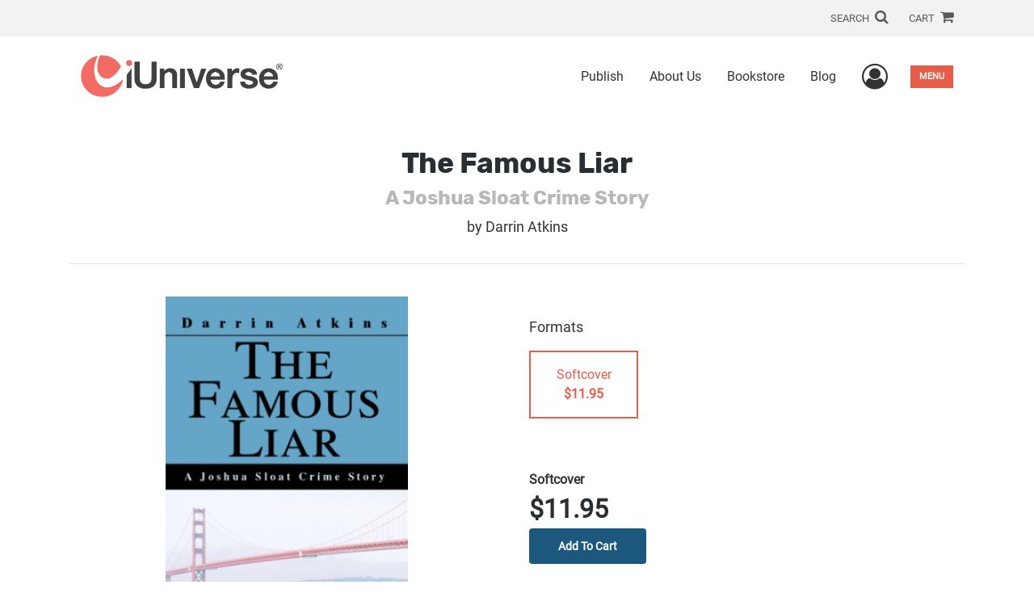

--- FILE ---
content_type: text/html; charset=utf-8
request_url: https://www.iuniverse.com/en/bookstore/bookdetails/118034-the-famous-liar
body_size: 11515
content:

<!doctype html>
<html lang="en">

<head>
    <!-- FOUC fix -->
    <!-- This should be loaded very first, before any style and scripts -->
    <style>
        html {
            visibility: hidden;
            opacity: 0;
        }

        .preload * {
            -webkit-transition: none !important;
            -moz-transition: none !important;
            -ms-transition: none !important;
            -o-transition: none !important;
        }
    </style>
    <!-- FOUC fix -->
    <!-- Required meta tags -->
    <meta charset="utf-8">
    <meta name="viewport" content="width=device-width, initial-scale=1, shrink-to-fit=no">
    
<script>
    (function (w, d, s, l, i) {
        w[l] = w[l] || []; w[l].push({
            'gtm.start':
            new Date().getTime(), event: 'gtm.js'
        }); var f = d.getElementsByTagName(s)[0],
            j = d.createElement(s), dl = l != 'dataLayer' ? '&l=' + l : ''; j.async = true; j.src =
                'https://www.googletagmanager.com/gtm.js?id=' + i + dl; f.parentNode.insertBefore(j, f);
    })(window, document, 'script', 'dataLayer', 'GTM-54GCSSD');</script>



    <title>iUniverse</title>
            <link rel="canonical" hreflang="en" href="https://www.iuniverse.com/en/bookstore/bookdetails/118034-the-famous-liar" />



    <title>The Famous Liar By Darrin Atkins</title>
<script type="application/ld+json">
{
                  "@context": "http://schema.org",
                  "@type": "Book",
                  "bookFormat": "http://schema.org/Paperback",
                   "isbn": "9780595290451",
                  "numberOfPages": "132",
                  "publisher": {
                                "@type": "Organization",
                                  "name": "iUniverse"
                    },
                  "datePublished":"7/28/2003 5:00:00 AM",
                  "genre":"ACTION & ADVENTURE,GENERAL,SUSPENSE",
                  "awards":"",
                  "author":{
                                "@type":"Person",
                                "name":"Darrin Atkins"
                  },
                  "offers":{
                                "@type":"Offer",
                                 "price": "$11.95",
                                "priceCurrency": "USD"
                  },
                  "name":"The Famous Liar",
                  "description":"Upon her fathers death, a woman named Jill requests Joshua Sloats assistance when her stepmother challenges the will and trusts. The stepmothers large financial contributions to mayoral candidates result in her obtaining free legal representation by powerful law firms. Many obstacles hinder Joshu",
                  "image":"https://s3.amazonaws.com/ASIDigitalAssets/00/00/11/80/34/Cover_l.gif",
                  "url":"http://www.iuniverse.com/en/bookstore/bookdetails/118034-the-famous-liar"
                }</script>
        <meta name="title" content="The Famous Liar" />
        <meta name="description" content="Upon her father&#39;s death, a woman named Jill requests Joshua Sloat&#39;s assistance when her stepmother challenges the will and trusts. The stepmother&#39;s large financial contributions to mayoral candidates result in her obtaining free legal representation by powerful law firms. Many obstacles hinder Joshu" />
        <meta property="og:title" content="The Famous Liar" />
        <meta property="og:type" content="Softcover" />
        <meta property="og:image" content="https://s3.amazonaws.com/ASIDigitalAssets/00/00/11/80/34/Cover_l.gif" />
        <meta property="og:image:alt" content="Darrin Atkins The Famous Liar" />
        <meta property="og:url" content="http://www.iuniverse.com/en/bookstore/bookdetails/118034-the-famous-liar" />
        <meta property="og:description" content="Upon her father&#39;s death, a woman named Jill requests Joshua Sloat&#39;s assistance when her stepmother challenges the will and trusts. The stepmother&#39;s large financial contributions to mayoral candidates result in her obtaining free legal representation by powerful law firms. Many obstacles hinder Joshu" />
        <meta property="og:determiner" content="auto" />
        <meta property="og:locale" content="en" />
        <meta property="og:site_name" content="iUniverse" />
        <meta property="books:author" content="Darrin Atkins" />
        <meta property="books:isbn" content="9780595290451" />
        <meta property="books:release_date" content="7/28/2003 5:00:00 AM" />
        <meta property="books:tag" content="ACTION &amp; ADVENTURE,GENERAL,SUSPENSE" />


    <script type="text/javascript" src="/scripts/Asl.Foundation.Frameworks.min.js"></script>
<script src='https://www.google.com/recaptcha/api.js'></script>
<link rel="shortcut icon" href="/~/media/ASL/Images/iUniverse/iU-icon.png" />
<script type="text/javascript" src="//6c756ba5bf2c437b92a0d9a10bb9c6ba.js.ubembed.com" async></script>
<!-- TrustBox script --> <script type="text/javascript" src="//widget.trustpilot.com/bootstrap/v5/tp.widget.bootstrap.min.js" async></script> <!-- End TrustBox script -->
<!-- Go to www.addthis.com/dashboard to customize your tools -->
<div class="addthis_responsive_sharing"></div>
<script type="text/javascript" src="//s7.addthis.com/js/300/addthis_widget.js#pubid=ra-544017095e50c851"></script>
<script type="text/javascript" src="//10978628.collect.igodigital.com/collect.js"></script>
<script type="text/javascript">
_etmc.push(["setOrgId"
"10978628"])
_etmc.push(["trackPageView"])
</script>
<!-- login focus fix -->
<script type="text/javascript" src="/~/media/ASL/js/Common/loginFocusFix.js" async></script>

    <link type="text/css" href="/styles/css/Asl.Foundation.Frameworks.min.css" rel="stylesheet" />
<link type="text/css" href="/styles/css/asl.feature.bookstore.min.css" rel="stylesheet" />
<link type="text/css" href="/styles/asl.feature.membership.min.css" rel="stylesheet" />
<link type="text/css" href="/styles/css/owl.carousel.min.css" rel="stylesheet" />
<link type="text/css" href="/styles/css/book.carousel.css" rel="stylesheet" />
<link type="text/css" href="/styles/css/bootstrap-star-rating/star-rating.min.css" rel="stylesheet" />
<link type="text/css" href="/styles/asl.feature.controls.min.css" rel="stylesheet" />
<link type="text/css" href="/styles/css/Asl.Feature.Navigation.min.css" rel="stylesheet" />
<link type="text/css" href="/styles/css/aos/aos-3.0.0.min.css" rel="stylesheet" />
<link type="text/css" href="/Styles/iuniverse/css/iuniverse.min.css" rel="stylesheet" />


    
</head>

<body class="preload" id="*">
    
<noscript>
    <iframe src="https://www.googletagmanager.com/ns.html?id=GTM-54GCSSD"
            height="0" width="0" style="display:none;visibility:hidden"></iframe>
</noscript>

    <!-- start Site Main Wrapper -->
    <div class="l-main-wrapper">

        <!-- start Header section -->
        <header class="l-header" >
            <!-- topbar -->
<div class="ap-topbar">
    <div class="ap-topbar__left">
        <div class="ap-topbar__left-info"></div>
    </div>
    <div class="ap-topbar__right">
        <div class="ap-topbar__right-info">
            
        </div>
        <div class="ap-topbar__icons">
            <!-- search icon and popup -->
            
<!-- search button icon -->
<a class="ap-topbar__search" href="#">SEARCH <i class="fa fa-search" aria-hidden="true"></i></a>
<!-- search-wrap -->
<div class="search-wrap">
    <!-- svg icons -->
    <svg class="d-none">
        <defs>
            <symbol id="icon-search" viewBox="0 0 24 24">
                <title>search</title>
                <path d="M15.5 14h-.79l-.28-.27C15.41 12.59 16 11.11 16 9.5 16 5.91 13.09 3 9.5 3S3 5.91 3 9.5 5.91 16 9.5 16c1.61 0 3.09-.59 4.23-1.57l.27.28v.79l5 4.99L20.49 19l-4.99-5zm-6 0C7.01 14 5 11.99 5 9.5S7.01 5 9.5 5 14 7.01 14 9.5 11.99 14 9.5 14z" />
            </symbol>
            <symbol id="icon-cross" viewBox="0 0 24 24">
                <title>cross</title>
                <path d="M19 6.41L17.59 5 12 10.59 6.41 5 5 6.41 10.59 12 5 17.59 6.41 19 12 13.41 17.59 19 19 17.59 13.41 12z" />
            </symbol>
        </defs>
    </svg>
    <!-- search block -->
    <div class="search">
        <form class="search__form" action="/en/search">
            <label for="search-input" class="login__items">Search Keyword</label>
            <input tabindex="-1" id="search-input" class="search__input" name="query" type="search" placeholder="Enter Keyword" autocomplete="off" autocorrect="off" autocapitalize="off" spellcheck="false" />
            <button tabindex="-1" class="search__btn search__btn--search" onclick="$('.search__form form').submit()"><svg class="search__icon search__icon--search"><use xlink:href="#icon-search"></use></svg></button>
        </form>
        <button tabindex="-1" id="btn-search-close" class="search__btn search__btn--search-close" aria-label="Close search form"><svg class="search__icon search__icon--cross"><use xlink:href="#icon-cross"></use></svg></button>
    </div>
</div>

            <!-- cart button icon -->
            
    <a class="ap-topbar__cart" href="/en/bookstore/shoppingcart">CART <i class="fa fa-shopping-cart" aria-hidden="true"></i></a>

        </div>
    </div>
</div>

<!-- brand-lines -->
<section class="ap-brand-lines">
    <span></span>
    <span></span>
</section>


<!-- navbar -->
<div class="ap-navbar">
    <!-- nav brand / logo -->
    <div class="ap-navbar__brand">
        
    <a href="/en/">
        <img src="/-/media/asl/images/iuniverse/home/iu_logo_850x267.ashx" alt="iUniverse Home Page">
    </a>

    </div>
    <!-- desktop nav -->
    <nav class="ap-navbar__desktop-nav">
            <ul class="ap-navbar__list">
                <li class="ap-navbar__item">
                    <a class="ap-navbar__link" href="/en/publish">Publish</a>
                </li>
                <li class="ap-navbar__item">
                    <a class="ap-navbar__link" href="/en/about-us">About Us</a>
                </li>
                <li class="ap-navbar__item">
                    <a class="ap-navbar__link" href="/en/bookstore">Bookstore</a>
                </li>
                <li class="ap-navbar__item">
                    <a class="ap-navbar__link" href="https://blog.iuniverse.com/">Blog</a>
                </li>
    </ul>

    </nav>
    <!-- link icons -->
    <div class="ap-navbar__links-wrap">
        <!-- user-nav trigger / avatar icon -->
        <a href="#" class="ap-navbar__avatar"><span class="sr-only">User Menu</span><i class="fa fa-user-circle-o" aria-hidden="true"></i></a>


        <!-- user nav -->
        <nav class="ap-navbar__user-nav">
                <ul class="ap-navbar__list">
            <li class="ap-navbar__item">
                <a tabindex="-1" class="ap-navbar__link" href="javascript:openLogin()" >Login</a>
            </li>
    </ul>

        </nav>

        <!-- menu-nav trigger / hamburger menu -->
        <a href="#" class="ap-navbar__trigger">Menu<span></span></a>

        <!-- menu nav -->
        <nav class="ap-navbar__menu-nav">
                <ul class="ap-navbar__list">
                <li class="ap-navbar__item ap-navbar__item--desktop">
                    <a tabindex="-1" class="ap-navbar__link" href="/en/publish">Publish</a>
                </li>
                <li class="ap-navbar__item ap-navbar__item--desktop">
                    <a tabindex="-1" class="ap-navbar__link" href="/en/about-us">About Us</a>
                </li>
                <li class="ap-navbar__item ap-navbar__item--desktop">
                    <a tabindex="-1" class="ap-navbar__link" href="/en/bookstore">Bookstore</a>
                </li>
                <li class="ap-navbar__item">
                    <a tabindex="-1" class="ap-navbar__link" href="/en/catalog">Packages &amp; Services</a>
                </li>
                <li class="ap-navbar__item">
                    <a tabindex="-1" class="ap-navbar__link" href="/en/our-authors">Our Authors</a>
                </li>
                <li class="ap-navbar__item">
                    <a tabindex="-1" class="ap-navbar__link" href="/en/resources">Resources</a>
                </li>
                <li class="ap-navbar__item">
                    <a tabindex="-1" class="ap-navbar__link" href="/en/faq">FAQ</a>
                </li>
                <li class="ap-navbar__item ap-navbar__item--desktop">
                    <a tabindex="-1" class="ap-navbar__link" href="https://blog.iuniverse.com/">Blog</a>
                </li>
    </ul>

        </nav>
    </div>
</div>
<div id="login" class="search-wrap">
    <!-- start svg icons -->
    <svg class="d-none">
        <defs>
            <symbol id="icon-cross" viewBox="0 0 24 24">
                <title>cross</title>
                <path d="M19 6.41L17.59 5 12 10.59 6.41 5 5 6.41 10.59 12 5 17.59 6.41 19 12 13.41 17.59 19 19 17.59 13.41 12z" />
            </symbol>
        </defs>
    </svg>
    <!-- end svg icons -->
    <div id="loginPopup" class="search">
        <button id="btn-login-close" class="search__btn--search-close search__btn" aria-label="Close search form"><svg class="search__icon search__icon--cross"><use xlink:href="#icon-cross"></use></svg></button>
        <form id="loginForm" class="search__form">
            <div class="form-group">
                <div class="row">
                    <div class="col">
                        <h2 class="text-center"><label class="control-label login__items login__header">Please Sign In</label></h2>
                    </div>
                </div>
            </div>
            <div class="form-group">
               <label class="login__items" for="loginEmail">Email</label>
                <input class="form-control login__input text-box single-line" data-val="true" data-val-email="Please provide correct email format" data-val-maxlength="The maximum length for email is 80" data-val-maxlength-max="80" data-val-required="Please Provide Email" data-val-required-param="Email" id="loginEmail" name="Email" placeholder="Email" type="email" value="" />
                
                <input data-val="true" data-val-required="The isLoginPage field is required." id="hdnIsLoginPage" name="isLoginPage" type="hidden" value="False" />
                <input id="hdnRedirectUrl" name="RedirectUrl" type="hidden" value="" />

            </div>
            <div class="form-group">
                 <label class="login__items" for="loginPassword">Password</label>
                <input class="form-control login__input text-box single-line" data-val="true" data-val-required="Please Provide Password" data-val-required-param="Password" id="loginPassword" name="Password" placeholder="Password" type="password" value="" />
                
            </div>
            <div class="form-group">
                <button id="btnLogin" class="btn btn-secondary  btn-block login__items" type="submit">Log in</button>
                <div class="validation-summary-valid text-danger" data-valmsg-summary="true"><ul><li style="display:none"></li>
</ul></div>
                <div class="alert alert-danger invisible" id="errorMessage">
                </div>
                <img id="loader" class="loader" src="/Images/loading.gif" alt="loading" height="40">
            </div>
            <div class="form-group">
                <div class="row">
                    <div class="col-md-6 offset-md-6 text-right">
                        <a href="/AuthorCenter/Dashboard/AccountInformation/ForgotPassword" class="btn-block login__items">Forgot your Password?</a>
                    </div>
                </div>
            </div>
            <div class="form-group">
                
                <div class="login__items register-question">
                  don&#39;t have an account?
                </div>
                
                <div class="row">
                    <div class="col text-center">
                        <a id="btnCreateAccount" href="/en/register" class="btn btn-secondary login__items">Create an account</a>
                    </div>
                </div>
                <br />
                <div id="divGuest" class="row" style="display:none">
                    <div class="col text-center">
                        <a id="btnGuest" href="#" class="btn btn-secondary login__items">Continue as Guest</a>
                    </div>
                </div>
                <input id="RegisterUrl" name="RegisterUrl" type="hidden" value="/en/register" />
            </div>
        </form>
    </div>
</div>
            
        </header>

        <!-- end Header section -->
        <!-- start Main section -->
        <main class="l-main-body">

            <!-- ============================================================== -->
            <!-- start full-width background wrapper -->
            <section class="full-width-bg block-row-1">
                <!-- start l-hero section -->
                <section class="l-hero">
                    

                </section>
                <!-- end l-hero section -->
            </section>
            <!-- end full-width background wrapper -->
            <!-- ============================================================== -->
            <!-- ============================================================== -->
            <!-- start full-width background wrapper -->
            <section class="full-width-bg block-row-2">
                <div class="container">
                    <div class="row">
                        <div class="col">

                            <!-- start breadcrumb section -->
                            <section class="l-breadcrumb">

                                

                            </section>
                            <!-- end breadcrumb section -->

                        </div>
                    </div>
                </div>
            </section>
            <!-- end full-width background wrapper -->
            <!-- ============================================================== -->
            <!-- ============================================================== -->
            <!-- start full-width background wrapper -->
            <section class="full-width-bg block-row-3">
                <!-- start l-headline section -->
                <section class="l-headline">
                    

                </section>
                <!-- end l-headline section -->
            </section>
            <!-- end full-width background wrapper -->
            <!-- ============================================================== -->
            <!-- ============================================================== -->
            <!-- start full-width background wrapper -->
            <section class="full-width-bg block-row-4 layout-1c">
                <!-- start l-content-wide section -->
                <section class="l-content-wide">

                            <div class="container">
            <div class="row text-center">
                <div class="col-md-12">
                    <h1 class="book-title text-blue-black">The Famous Liar</h1>
                    <h2 class="book-subtitle">A Joshua Sloat Crime Story</h2>
                    <p>
                        <span>by</span> <span class="book-author-name">Darrin Atkins</span>
                    </p>
                </div>
            </div>
            <hr />
        </div>

<div class="modal fade" id="bookCoverZoomModal" tabindex="-1" role="dialog" aria-label="Book Cover &amp; Preview Text">
    <div class="modal-dialog">
        <div class="modal-content">
            <div class="modal-header">
                <h4 class="modal-title">Book Cover &amp; Preview Text</h4>
                    <button type="button" class="close" data-dismiss="modal" aria-label="Close"><span aria-hidden="true">&times;</span></button>
            </div>
            <div class="modal-body" id="modal-body_bookCoverZoomModal">
                                        <p>
                            
    <div class="container book-free-preview-text">
        <div class="row">
            <div class="col">
                <div class="text-center pb-4">
                    <img class="img-fluid" src="https://s3.amazonaws.com/ASIDigitalAssets/00/00/11/80/34/Cover_l.gif" onerror="imgErr(this,'/-/media/asl/images/common/cover_notavailable.ashx');" />
                </div>
            </div>
        </div>
        <hr />
        <div class="row break">
            <br />
        </div>
        <div class="row">
            <div class="col">
                <p></p>
            </div>
        </div>
    </div>

                        </p>
            </div>
        </div><!-- /.modal-content -->
    </div><!-- /.modal-dialog -->
</div>

                </section>
                <!-- end l-content-wide section -->
            </section>
            <!-- end full-width background wrapper -->
            <!-- ============================================================== -->
            <!-- ============================================================== -->
            <!-- start full-width background wrapper -->
            <section class="full-width-bg block-row-5 layout-2c-equal">
                <div class="container">
                    <div class="row">

                        <div class="col-md-6">
                            <!-- start l-content-left section -->
                            <section class="l-content-left">

                                
    <div class="container">
        <div class="row py-4">
            <div class="col-md-12">
                <a id="bookKey" class="book-cover-wrap" href="#bookCoverZoomModal" data-toggle="modal" data-bookKey=118034-the-famous-liar>
                    <img class="img-fluid" alt="" src="https://s3.amazonaws.com/ASIDigitalAssets/00/00/11/80/34/Cover_l.gif" onerror="imgErr(this,'/-/media/asl/images/common/cover_notavailable.ashx');" />
                </a>
            </div>
        </div>
    </div>


                            </section>
                            <!-- end l-content-left section -->
                        </div>

                        <div class="col-md-6">
                            <!-- start l-content-right section -->
                            <section class="l-content-right">

                                    <div class="pt-md-5">
        <p class="text-center text-md-left">Formats</p>
        <div class="row mx-0">

                <div id="187292" class="col-lg-3 mb-3 mr-lg-4 book-format selected">
                    <div class="text-center py-3">
                        <div class="book-format-descr">Softcover</div>
                            <div class="book-price-value"><strong>$11.95</strong></div>
                    </div>
                </div>
        </div>
        <div class="pt-2 pt-lg-5 text-center text-md-left">
            <div id="book-selected-format-descr"><strong>Softcover</strong></div>
            <div id="book-selected-value" class="book-selected-value text-blue-black">$11.95</div>
            <input id="btnAddToCart" type="button" value="Add To Cart" class="btn btn-gradient-3" />
        </div>
        <!-- Loader Started -->
        <div id="dvLoader" class="LoadingDiv" style="display: none;">
            <p style="position: absolute; top: 30%; left: 45%; color: White;">
                <img src="/Images/loading.gif" alt="Loading" />
            </p>
        </div>
        <!-- Loader End -->
    </div>


                            </section>
                            <!-- end l-content-right section -->
                        </div>

                    </div>
                </div>
            </section>
            <!-- end full-width background wrapper -->
            <!-- ============================================================== -->
            <!-- ============================================================== -->
            <!-- start full-width background wrapper -->
            <section class="full-width-bg block-row-6">
                <!-- start l-content-bottom section -->
                <section class="l-content-bottom">
                        <div class="container books-carousel " data-books-per-page="5">
        <div class="row">
            <div class="col-md-12">
                <p><strong class="text-blue-black"><hr />
<div class="py-3">
Other Books By Author
</div></strong></p>
            </div>
        </div>
        <div class="row">
            
        </div>
        <div class="row">
            <div class="col-md-11 centered">
                <div class="owl-carousel pb-3">
                            <div class="book">
                                <a href="/en/bookstore/bookdetails/131499-Divided" aria-describedby="bookUrl">
                                    <img src="https://s3.amazonaws.com/ASIDigitalAssets/00/00/13/14/99/Cover_m.gif"  class="img-fluid rounded book-border"  alt="" onerror="imgErr(this,'/-/media/asl/images/common/cover_notavailable.ashx');">

                                    <div class="text-left mt-2">
                                       Divided
                                    </div>
                                </a>
                                <div class="text-left text-blue-black">
                                    Darrin Atkins
                                </div>

                                    <div class="text-left">
                                        $14.95
                                    </div>
                            </div>
                            <div class="book">
                                <a href="/en/bookstore/bookdetails/116598-The-Last-Obsession" aria-describedby="bookUrl">
                                    <img src="https://s3.amazonaws.com/ASIDigitalAssets/00/00/11/65/98/Cover_m.gif"  class="img-fluid rounded book-border"  alt="" onerror="imgErr(this,'/-/media/asl/images/common/cover_notavailable.ashx');">

                                    <div class="text-left mt-2">
                                       The Last Obsession
                                    </div>
                                </a>
                                <div class="text-left text-blue-black">
                                    Darrin Atkins
                                </div>

                                    <div class="text-left">
                                        $14.95
                                    </div>
                            </div>
                            <div class="book">
                                <a href="/en/bookstore/bookdetails/118035-False-Relationships" aria-describedby="bookUrl">
                                    <img src="https://s3.amazonaws.com/ASIDigitalAssets/00/00/11/80/35/Cover_m.gif"  class="img-fluid rounded book-border"  alt="" onerror="imgErr(this,'/-/media/asl/images/common/cover_notavailable.ashx');">

                                    <div class="text-left mt-2">
                                       False Relationships
                                    </div>
                                </a>
                                <div class="text-left text-blue-black">
                                    Darrin Atkins
                                </div>

                                    <div class="text-left">
                                        $10.95
                                    </div>
                            </div>
                            <div class="book">
                                <a href="/en/bookstore/bookdetails/102822-San-Francisco-Crime-Stories" aria-describedby="bookUrl">
                                    <img src="https://s3.amazonaws.com/ASIDigitalAssets/00/00/10/28/22/Cover_m.gif"  class="img-fluid rounded book-border"  alt="" onerror="imgErr(this,'/-/media/asl/images/common/cover_notavailable.ashx');">

                                    <div class="text-left mt-2">
                                       San Francisco Crime Stories
                                    </div>
                                </a>
                                <div class="text-left text-blue-black">
                                    Darrin Atkins
                                </div>

                                    <div class="text-left">
                                        $12.95
                                    </div>
                            </div>
                            <div class="book">
                                <a href="/en/bookstore/bookdetails/102823-The-Bad-Side-of-San-Francisco" aria-describedby="bookUrl">
                                    <img src="https://s3.amazonaws.com/ASIDigitalAssets/00/00/10/28/23/Cover_m.gif"  class="img-fluid rounded book-border"  alt="" onerror="imgErr(this,'/-/media/asl/images/common/cover_notavailable.ashx');">

                                    <div class="text-left mt-2">
                                       The Bad Side of San Francisco
                                    </div>
                                </a>
                                <div class="text-left text-blue-black">
                                    Darrin Atkins
                                </div>

                                    <div class="text-left">
                                        $12.95
                                    </div>
                            </div>
                            <div class="book">
                                <a href="/en/bookstore/bookdetails/102821-The-New-Toyan-Ranch" aria-describedby="bookUrl">
                                    <img src="https://s3.amazonaws.com/ASIDigitalAssets/00/00/10/28/21/Cover_m.gif"  class="img-fluid rounded book-border"  alt="" onerror="imgErr(this,'/-/media/asl/images/common/cover_notavailable.ashx');">

                                    <div class="text-left mt-2">
                                       The New Toyan Ranch
                                    </div>
                                </a>
                                <div class="text-left text-blue-black">
                                    Darrin Atkins
                                </div>

                                    <div class="text-left">
                                        $10.95
                                    </div>
                            </div>
                            <div class="book">
                                <a href="/en/bookstore/bookdetails/129359-Away-from-Lisa-Larkin" aria-describedby="bookUrl">
                                    <img src="https://s3.amazonaws.com/ASIDigitalAssets/00/00/12/93/59/Cover_m.gif"  class="img-fluid rounded book-border"  alt="" onerror="imgErr(this,'/-/media/asl/images/common/cover_notavailable.ashx');">

                                    <div class="text-left mt-2">
                                       Away from Lisa Larkin
                                    </div>
                                </a>
                                <div class="text-left text-blue-black">
                                    Darrin Atkins
                                </div>

                                    <div class="text-left">
                                        $14.95
                                    </div>
                            </div>
                            <div class="book">
                                <a href="/en/bookstore/bookdetails/116600-Hermits-Rest" aria-describedby="bookUrl">
                                    <img src="https://s3.amazonaws.com/ASIDigitalAssets/00/00/11/66/00/Cover_m.gif"  class="img-fluid rounded book-border"  alt="" onerror="imgErr(this,'/-/media/asl/images/common/cover_notavailable.ashx');">

                                    <div class="text-left mt-2">
                                       Hermits Rest
                                    </div>
                                </a>
                                <div class="text-left text-blue-black">
                                    Darrin Atkins
                                </div>

                                    <div class="text-left">
                                        $17.95
                                    </div>
                            </div>
                            <div class="book">
                                <a href="/en/bookstore/bookdetails/116602-About-Lost-Love" aria-describedby="bookUrl">
                                    <img src="https://s3.amazonaws.com/ASIDigitalAssets/00/00/11/66/02/Cover_m.gif"  class="img-fluid rounded book-border"  alt="" onerror="imgErr(this,'/-/media/asl/images/common/cover_notavailable.ashx');">

                                    <div class="text-left mt-2">
                                       About Lost Love
                                    </div>
                                </a>
                                <div class="text-left text-blue-black">
                                    Darrin Atkins
                                </div>

                                    <div class="text-left">
                                        $12.95
                                    </div>
                            </div>
                            <div class="book">
                                <a href="/en/bookstore/bookdetails/116601-What-s-So-Great-About-You" aria-describedby="bookUrl">
                                    <img src="https://s3.amazonaws.com/ASIDigitalAssets/00/00/11/66/01/Cover_m.gif"  class="img-fluid rounded book-border"  alt="" onerror="imgErr(this,'/-/media/asl/images/common/cover_notavailable.ashx');">

                                    <div class="text-left mt-2">
                                       What&#39;s So Great About You?
                                    </div>
                                </a>
                                <div class="text-left text-blue-black">
                                    Darrin Atkins
                                </div>

                                    <div class="text-left">
                                        $12.95
                                    </div>
                            </div>
                </div>
            </div>
        </div>

    </div>
    <div class="container">
        <div class="row">
            <div class="col-md-12">
                <hr>
                <div class="row pt-3">
                    <div class="col-md-6">
                        <div class="col-md-12">
                            <p><strong class="text-blue-black">Book Details</strong></p>
                        </div>
                        <div class="col-md-12">
                            <span>Language</span> :
                            <span>English</span>
                        </div>
                        <div class="col-md-12">
                            <span>Publication Date</span> :
                            <span>7/28/2003</span>
                        </div>
                    </div>
                </div>
                <br />
                <div class="row pb-3">

                        <div class="col-md-4" style="margin-bottom:15px">
                            <div class="col-md-12">
                                <span>Format</span> :
                                <span>Softcover</span>
                            </div>
                            <div class="col-md-12">
                                <span>Dimensions</span> :
                                <span>6x9</span>
                            </div>
                            <div class="col-md-12">
                                <span>Page Count</span> :
                                <span>132 </span>
                            </div>
                            <div class="col-md-12">
                                <span>ISBN</span> :
                                <span>9780595290451</span>
                            </div>
                        </div>
                    
                    <input id="hdnBodyIdAttribute" type="hidden" />
                </div>
                <hr style="margin-top: 0px!important">
                <div class="row py-3">
                    <div class="col-md-12">
                        <h3><strong class="text-blue-black">About the Book</strong></h3>
                    </div>
                    <div class="col-md-12">
                        <p>Upon her father's death, a woman named Jill requests Joshua Sloat's assistance when her stepmother challenges the will and trusts. The stepmother's large financial contributions to mayoral candidates result in her obtaining free legal representation by powerful law firms. Many obstacles hinder Joshua and Jill's attempts at finding the truth behind the lies and deception that are rampant in the case. Soon the peace and tranquility of the city are in jeopardy and only the investigative skills of Joshua Sloat can help make things right again. Sloat also tries to reunite with his longtime girlfriend Tamara, a respected newspaper editor who could have some involvement in the case.</P></p>
                    </div>
                </div>
                <hr>
                <div class="row py-3">
                    <div class="col-md-12">
                        <h3><strong class="text-blue-black">About the Author</strong></h3>
                    </div>
                    <div class="col-md-12">
                        <p>Darrin Atkins has written over 30 books. His most significant novels include <I>The Last Obsession</I>, about overcoming a personal passion; <I>Hermits Rest</I>, an autobiographical story about living at the Grand Canyon; and <I>Away from Lisa Larkin, the first Joshua Sloat crime story</I>.</P></p>
                    </div>
                </div>
            </div>
        </div>
    </div>
    <div class="container">
<form Class="form-horizontal" action="/" id="reviewForm" method="post"><input id="Sku" name="Sku" type="hidden" value="SKU-000020551" />            <div id="divReview">

                
                    <hr />
                    <div class="row pt-3">
                        <div class="col-md-12">

                            <h4><label class="control-label">Add Review</label></h4>
                        </div>
                    </div>
                
                <div class="form-group">
                    <div class="col-md-7">
                        <label for="Name">Name</label>
                        <input class="form-control" data-val="true" data-val-required="Please Enter Name" data-val-required-param="Name" id="Name" name="Name" placeholder="Name" type="text" value="" />
                        <span class="field-validation-valid text-danger" data-valmsg-for="Name" data-valmsg-replace="true"></span>
                    </div>
                </div>
                <div class="form-group">
                    <div class="col-md-7">
                        <label for="Email">Email</label>
                        <input class="form-control" data-val="true" data-val-email="Please provide correct email format" data-val-required="Please Enter Email" data-val-required-param="Email" id="Email" name="Email" placeholder="Email" type="text" value="" />
                        <span class="field-validation-valid text-danger" data-valmsg-for="Email" data-valmsg-replace="true"></span>
                    </div>
                </div>
                <div class="form-group">
                    <div class="col-md-7">
                        <label class="control-label">Ratings</label>
                        <div class="rating-container">
                            <input type="hidden" name="Rating" id="Rating" aria-required="true" data-step=1 />
                            <span id="ratingError" class="text-danger field-validation-error display-none">
                                Please Enter Rating
                            </span>
                        </div>
                    </div>
                </div>
                <div class="form-group">
                    <div class="col-md-7">
                        <label for="ReviewDescription" class="control-label">Comments</label>
                        <textarea class="form-control" cols="20" data-val="true" data-val-required="Please Enter Comments" data-val-required-param="ReviewDescription" id="ReviewDescription" name="ReviewDescription" rows="2">
</textarea>
                        <span class="field-validation-valid text-danger" data-valmsg-for="ReviewDescription" data-valmsg-replace="true"></span>
                    </div>
                </div>
                <div class="form-group">
                    <div class="row">
                        <div class="col-md-7 padding-left-30">
                            <input id="CaptchaSiteKey" type="hidden" value="6LcE5l4UAAAAAA7hHysMK9B_TKiC--1KeioKMeEr" name="CaptchaSiteKey" />
                            <div class="g-recaptcha" data-sitekey="6LcE5l4UAAAAAA7hHysMK9B_TKiC--1KeioKMeEr"></div>
                            <span id="captchaError" class="text-danger field-validation-error display-none">
                                Please Verify
                            </span>
                        </div>
                    </div>
                </div>
                <div class="form-group">
                    <div class="col-md-offset-5 col-md-10">
                        <input id="btnSubmit" type="submit" value="Submit Review" class="btn btn-gradient-3" />
                    </div>
                </div>
            </div>
            <div id="divMessage" class="form-group">
                <div class="row">
                    <div class="col-md-10">
                        <div class="alert">
                        </div>
                    </div>
                </div>
            </div>
            <!-- Loader Started -->
            <div id="dvLoader2" class="LoadingDiv" style="display: none;">
                <p style="position: absolute; top: 30%; left: 45%; color: White;">
                    <img src="/Images/loading.gif" alt="Loading" />
                </p>
            </div>
            <!-- Loader End -->
</form>    </div>



                </section>
                <!-- end l-content-bottom section -->
            </section>
            <!-- end full-width background wrapper -->
            <!-- ============================================================== -->

        </main>
        <!-- end Main section -->
        <!-- start Footer section -->

        <footer class="l-footer" >

            <div class="ftr__top">
<div class="container">
<div class="row">
<div class="col-md-6">
<h2 class="ftr__top-title--large">A New World<span class="ftr__top-span"> of Publishing</span></h2>
<h6 class="mb-3 ftr__top-number"><strong><span class="ftr__number-span">Call</span> <a class="text-white" href="tel: 844-349-9409" tel=" 844-349-9409"> 844-349-9409</a></strong></h6>
</div>
<div class="col-md-3">

<ul class="ftr__top-list">
    <li class="ftr__item-list"><a href="/en/publish" class="ftr__item-link">Publish Your Book</a></li>
    <li class="ftr__item-list"><a href="/en/catalog" class="ftr__item-link">Packages & Services</a></li>
     <li class="ftr__item-list"><a href="/en/editors-choice-recognition-program" class="ftr__item-link">Recognition Program</a></li>
   <li class="ftr__item-list"><a href="/en/about-us" class="ftr__item-link">About Us</a></li>
    <li class="ftr__item-list"><a href="/en/our-authors" class="ftr__item-link">Our Authors</a></li>
    <li class="ftr__item-list"><a href="/en/publishing-guide" class="ftr__item-link">Free Publishing Guide</a></li>
  <li class="ftr__item-list"><a href="/en/referral" class="ftr__item-link">Referral Program</a></li>
    <li class="ftr__item-list d-none"><a href="https://blog.iuniverse.com/" class="ftr__item-link">Blog</a></li>

    
</ul>
</div>
<div class="col-md-3">

<ul class="ftr__top-list">
 
    <li class="ftr__item-list"><a href="/en/bookstore" class="ftr__item-link">Bookstore</a></li>
    <li class="ftr__item-list"><a href="/en/redeem" class="ftr__item-link">BookStub&trade; Redemption</a></li>
    <li class="ftr__item-list"><a href="/en/faq" class="ftr__item-link">FAQs</a></li>
    <li class="ftr__item-list"><a href="/en/login" class="ftr__item-link">Login</a></li>
    <li class="ftr__item-list"><a href="/en/register" class="ftr__item-link">Register</a></li>
    <li class="ftr__item-list"><a href="/en/contact" class="ftr__item-link">Contact Us</a></li>
   <li class="ftr__item-list"><a href="/en/faq/fraud" class="ftr__item-link">Fraud Alert</a></li>
 

</ul>
</div>
</div>
</div>
</div>
<div class="ftr__seperator">
<div class="container">
<div class="ftr__border">&nbsp;</div>
</div>
</div>    <div class="ftr__bottom">
        <div class="container">
            <div class="row">
                <div class="col">

<div class="row">
<div class="col-md-6">
<p class="ftr__bottom-policy mb-0">&copy;2026 Copyright iUniverse <br /><a href="/en/privacy-policy" class="ftr__bottom-link">Privacy Policy</a> &middot; <a href="/en/accessibility-statement" class="ftr__bottom-link">Accessibility Statement</a>&nbsp;&middot; <a rel="noopener noreferrer" class="ftr__bottom-link" href="https://ccpa.authorsolutions.com/do-not-sell-ca/" target="_blank">Do Not Sell My Info - CA Resident Only</a></p>
<p class="ftr__bottom-policy">E-commerce <a rel="noopener noreferrer" rel="noopener noreferrer" href="https://www.nopcommerce.com/" target="_blank" class="ftr__bottom-link">Powered by nopCommerce</a></p>
</div>
<div class="col-md-6">
<ul class="social-list text-center text-md-right">
    <li class="social-list__item">
    <a href="https://www.facebook.com/iUniverseSelfPublishing/" class="social-list__link"><em class="fa fa-facebook" aria-hidden="true"></em></a>
    </li>
    <li class="social-list__item">
    <a href="https://twitter.com/iUniverse" class="social-list__link"><em class="fa fa-twitter" aria-hidden="true"></em></a>
    </li>
    <li class="social-list__item">
    <a href="https://pinterest.com/iuniverse/" class="social-list__link"><em class="fa fa-pinterest-p" aria-hidden="true"></em></a>
    </li>
    <li class="social-list__item">
    <a href="https://www.youtube.com/user/iUniversePublishing" class="social-list__link"><em class="fa fa-youtube-play" aria-hidden="true"></em></a>
    </li>
</ul>
</div>
</div>                </div>
            </div>
        </div>
    </div>

            

        </footer>
        <!-- end Footer section -->

    </div>
    <!-- end Site Main Wrapper -->
    <!-- JavaScript -->
    <!-- jQuery first, then Popper.js, then Bootstrap JS -->
    <script type="text/javascript" src="/scripts/login.min.js"></script>
<script type="text/javascript" src="/scripts/Asl.Feature.BookStore.min.js"></script>
<script type="text/javascript" src="/scripts/owlcarousel/owl.carousel.min.js"></script>
<script type="text/javascript" src="/scripts/owlcarousel/book-carousel.min.js"></script>
<script type="text/javascript" src="/scripts/bootstrap-star-rating/star-rating.min.js"></script>
<script type="text/javascript" src="/scripts/customerreviews.js"></script>
<script type="text/javascript" src="/scripts/editorialreviews.js"></script>
<script type="text/javascript" src="/scripts/productreviewform.min.js"></script>
<script type="text/javascript" src="/scripts/jquery.unobtrusive-ajax.min.js"></script>
<script type="text/javascript" src="/scripts/Asl.Feature.Controls.min.js"></script>
<script type="text/javascript" src="/scripts/popper.min.js"></script>
<script type="text/javascript" src="/scripts/iUniverse/iuniverse-modules.min.js"></script>
<script type="text/javascript" src="/scripts/imprint.main.min.js"></script>
<script type="text/javascript" src="/scripts/search/Asl.Feature.Search.min.js"></script>
<script type="text/javascript" src="/scripts/Asl.Feature.Popover.js"></script>


    <!-- FOUC fix -->
    <!-- This should be loaded very last, after all style and scripts -->
    <style>
        html {
            visibility: visible;
            opacity: 1;
        }
    </style>
    <script>
        $(window).on('load', function () {
            $("body").removeClass("preload");
        });
    </script>
    <!-- FOUC fix -->
</body>

</html>

--- FILE ---
content_type: text/html; charset=utf-8
request_url: https://www.google.com/recaptcha/api2/anchor?ar=1&k=6LcE5l4UAAAAAA7hHysMK9B_TKiC--1KeioKMeEr&co=aHR0cHM6Ly93d3cuaXVuaXZlcnNlLmNvbTo0NDM.&hl=en&v=PoyoqOPhxBO7pBk68S4YbpHZ&size=normal&anchor-ms=20000&execute-ms=30000&cb=6csomdk8t65h
body_size: 49243
content:
<!DOCTYPE HTML><html dir="ltr" lang="en"><head><meta http-equiv="Content-Type" content="text/html; charset=UTF-8">
<meta http-equiv="X-UA-Compatible" content="IE=edge">
<title>reCAPTCHA</title>
<style type="text/css">
/* cyrillic-ext */
@font-face {
  font-family: 'Roboto';
  font-style: normal;
  font-weight: 400;
  font-stretch: 100%;
  src: url(//fonts.gstatic.com/s/roboto/v48/KFO7CnqEu92Fr1ME7kSn66aGLdTylUAMa3GUBHMdazTgWw.woff2) format('woff2');
  unicode-range: U+0460-052F, U+1C80-1C8A, U+20B4, U+2DE0-2DFF, U+A640-A69F, U+FE2E-FE2F;
}
/* cyrillic */
@font-face {
  font-family: 'Roboto';
  font-style: normal;
  font-weight: 400;
  font-stretch: 100%;
  src: url(//fonts.gstatic.com/s/roboto/v48/KFO7CnqEu92Fr1ME7kSn66aGLdTylUAMa3iUBHMdazTgWw.woff2) format('woff2');
  unicode-range: U+0301, U+0400-045F, U+0490-0491, U+04B0-04B1, U+2116;
}
/* greek-ext */
@font-face {
  font-family: 'Roboto';
  font-style: normal;
  font-weight: 400;
  font-stretch: 100%;
  src: url(//fonts.gstatic.com/s/roboto/v48/KFO7CnqEu92Fr1ME7kSn66aGLdTylUAMa3CUBHMdazTgWw.woff2) format('woff2');
  unicode-range: U+1F00-1FFF;
}
/* greek */
@font-face {
  font-family: 'Roboto';
  font-style: normal;
  font-weight: 400;
  font-stretch: 100%;
  src: url(//fonts.gstatic.com/s/roboto/v48/KFO7CnqEu92Fr1ME7kSn66aGLdTylUAMa3-UBHMdazTgWw.woff2) format('woff2');
  unicode-range: U+0370-0377, U+037A-037F, U+0384-038A, U+038C, U+038E-03A1, U+03A3-03FF;
}
/* math */
@font-face {
  font-family: 'Roboto';
  font-style: normal;
  font-weight: 400;
  font-stretch: 100%;
  src: url(//fonts.gstatic.com/s/roboto/v48/KFO7CnqEu92Fr1ME7kSn66aGLdTylUAMawCUBHMdazTgWw.woff2) format('woff2');
  unicode-range: U+0302-0303, U+0305, U+0307-0308, U+0310, U+0312, U+0315, U+031A, U+0326-0327, U+032C, U+032F-0330, U+0332-0333, U+0338, U+033A, U+0346, U+034D, U+0391-03A1, U+03A3-03A9, U+03B1-03C9, U+03D1, U+03D5-03D6, U+03F0-03F1, U+03F4-03F5, U+2016-2017, U+2034-2038, U+203C, U+2040, U+2043, U+2047, U+2050, U+2057, U+205F, U+2070-2071, U+2074-208E, U+2090-209C, U+20D0-20DC, U+20E1, U+20E5-20EF, U+2100-2112, U+2114-2115, U+2117-2121, U+2123-214F, U+2190, U+2192, U+2194-21AE, U+21B0-21E5, U+21F1-21F2, U+21F4-2211, U+2213-2214, U+2216-22FF, U+2308-230B, U+2310, U+2319, U+231C-2321, U+2336-237A, U+237C, U+2395, U+239B-23B7, U+23D0, U+23DC-23E1, U+2474-2475, U+25AF, U+25B3, U+25B7, U+25BD, U+25C1, U+25CA, U+25CC, U+25FB, U+266D-266F, U+27C0-27FF, U+2900-2AFF, U+2B0E-2B11, U+2B30-2B4C, U+2BFE, U+3030, U+FF5B, U+FF5D, U+1D400-1D7FF, U+1EE00-1EEFF;
}
/* symbols */
@font-face {
  font-family: 'Roboto';
  font-style: normal;
  font-weight: 400;
  font-stretch: 100%;
  src: url(//fonts.gstatic.com/s/roboto/v48/KFO7CnqEu92Fr1ME7kSn66aGLdTylUAMaxKUBHMdazTgWw.woff2) format('woff2');
  unicode-range: U+0001-000C, U+000E-001F, U+007F-009F, U+20DD-20E0, U+20E2-20E4, U+2150-218F, U+2190, U+2192, U+2194-2199, U+21AF, U+21E6-21F0, U+21F3, U+2218-2219, U+2299, U+22C4-22C6, U+2300-243F, U+2440-244A, U+2460-24FF, U+25A0-27BF, U+2800-28FF, U+2921-2922, U+2981, U+29BF, U+29EB, U+2B00-2BFF, U+4DC0-4DFF, U+FFF9-FFFB, U+10140-1018E, U+10190-1019C, U+101A0, U+101D0-101FD, U+102E0-102FB, U+10E60-10E7E, U+1D2C0-1D2D3, U+1D2E0-1D37F, U+1F000-1F0FF, U+1F100-1F1AD, U+1F1E6-1F1FF, U+1F30D-1F30F, U+1F315, U+1F31C, U+1F31E, U+1F320-1F32C, U+1F336, U+1F378, U+1F37D, U+1F382, U+1F393-1F39F, U+1F3A7-1F3A8, U+1F3AC-1F3AF, U+1F3C2, U+1F3C4-1F3C6, U+1F3CA-1F3CE, U+1F3D4-1F3E0, U+1F3ED, U+1F3F1-1F3F3, U+1F3F5-1F3F7, U+1F408, U+1F415, U+1F41F, U+1F426, U+1F43F, U+1F441-1F442, U+1F444, U+1F446-1F449, U+1F44C-1F44E, U+1F453, U+1F46A, U+1F47D, U+1F4A3, U+1F4B0, U+1F4B3, U+1F4B9, U+1F4BB, U+1F4BF, U+1F4C8-1F4CB, U+1F4D6, U+1F4DA, U+1F4DF, U+1F4E3-1F4E6, U+1F4EA-1F4ED, U+1F4F7, U+1F4F9-1F4FB, U+1F4FD-1F4FE, U+1F503, U+1F507-1F50B, U+1F50D, U+1F512-1F513, U+1F53E-1F54A, U+1F54F-1F5FA, U+1F610, U+1F650-1F67F, U+1F687, U+1F68D, U+1F691, U+1F694, U+1F698, U+1F6AD, U+1F6B2, U+1F6B9-1F6BA, U+1F6BC, U+1F6C6-1F6CF, U+1F6D3-1F6D7, U+1F6E0-1F6EA, U+1F6F0-1F6F3, U+1F6F7-1F6FC, U+1F700-1F7FF, U+1F800-1F80B, U+1F810-1F847, U+1F850-1F859, U+1F860-1F887, U+1F890-1F8AD, U+1F8B0-1F8BB, U+1F8C0-1F8C1, U+1F900-1F90B, U+1F93B, U+1F946, U+1F984, U+1F996, U+1F9E9, U+1FA00-1FA6F, U+1FA70-1FA7C, U+1FA80-1FA89, U+1FA8F-1FAC6, U+1FACE-1FADC, U+1FADF-1FAE9, U+1FAF0-1FAF8, U+1FB00-1FBFF;
}
/* vietnamese */
@font-face {
  font-family: 'Roboto';
  font-style: normal;
  font-weight: 400;
  font-stretch: 100%;
  src: url(//fonts.gstatic.com/s/roboto/v48/KFO7CnqEu92Fr1ME7kSn66aGLdTylUAMa3OUBHMdazTgWw.woff2) format('woff2');
  unicode-range: U+0102-0103, U+0110-0111, U+0128-0129, U+0168-0169, U+01A0-01A1, U+01AF-01B0, U+0300-0301, U+0303-0304, U+0308-0309, U+0323, U+0329, U+1EA0-1EF9, U+20AB;
}
/* latin-ext */
@font-face {
  font-family: 'Roboto';
  font-style: normal;
  font-weight: 400;
  font-stretch: 100%;
  src: url(//fonts.gstatic.com/s/roboto/v48/KFO7CnqEu92Fr1ME7kSn66aGLdTylUAMa3KUBHMdazTgWw.woff2) format('woff2');
  unicode-range: U+0100-02BA, U+02BD-02C5, U+02C7-02CC, U+02CE-02D7, U+02DD-02FF, U+0304, U+0308, U+0329, U+1D00-1DBF, U+1E00-1E9F, U+1EF2-1EFF, U+2020, U+20A0-20AB, U+20AD-20C0, U+2113, U+2C60-2C7F, U+A720-A7FF;
}
/* latin */
@font-face {
  font-family: 'Roboto';
  font-style: normal;
  font-weight: 400;
  font-stretch: 100%;
  src: url(//fonts.gstatic.com/s/roboto/v48/KFO7CnqEu92Fr1ME7kSn66aGLdTylUAMa3yUBHMdazQ.woff2) format('woff2');
  unicode-range: U+0000-00FF, U+0131, U+0152-0153, U+02BB-02BC, U+02C6, U+02DA, U+02DC, U+0304, U+0308, U+0329, U+2000-206F, U+20AC, U+2122, U+2191, U+2193, U+2212, U+2215, U+FEFF, U+FFFD;
}
/* cyrillic-ext */
@font-face {
  font-family: 'Roboto';
  font-style: normal;
  font-weight: 500;
  font-stretch: 100%;
  src: url(//fonts.gstatic.com/s/roboto/v48/KFO7CnqEu92Fr1ME7kSn66aGLdTylUAMa3GUBHMdazTgWw.woff2) format('woff2');
  unicode-range: U+0460-052F, U+1C80-1C8A, U+20B4, U+2DE0-2DFF, U+A640-A69F, U+FE2E-FE2F;
}
/* cyrillic */
@font-face {
  font-family: 'Roboto';
  font-style: normal;
  font-weight: 500;
  font-stretch: 100%;
  src: url(//fonts.gstatic.com/s/roboto/v48/KFO7CnqEu92Fr1ME7kSn66aGLdTylUAMa3iUBHMdazTgWw.woff2) format('woff2');
  unicode-range: U+0301, U+0400-045F, U+0490-0491, U+04B0-04B1, U+2116;
}
/* greek-ext */
@font-face {
  font-family: 'Roboto';
  font-style: normal;
  font-weight: 500;
  font-stretch: 100%;
  src: url(//fonts.gstatic.com/s/roboto/v48/KFO7CnqEu92Fr1ME7kSn66aGLdTylUAMa3CUBHMdazTgWw.woff2) format('woff2');
  unicode-range: U+1F00-1FFF;
}
/* greek */
@font-face {
  font-family: 'Roboto';
  font-style: normal;
  font-weight: 500;
  font-stretch: 100%;
  src: url(//fonts.gstatic.com/s/roboto/v48/KFO7CnqEu92Fr1ME7kSn66aGLdTylUAMa3-UBHMdazTgWw.woff2) format('woff2');
  unicode-range: U+0370-0377, U+037A-037F, U+0384-038A, U+038C, U+038E-03A1, U+03A3-03FF;
}
/* math */
@font-face {
  font-family: 'Roboto';
  font-style: normal;
  font-weight: 500;
  font-stretch: 100%;
  src: url(//fonts.gstatic.com/s/roboto/v48/KFO7CnqEu92Fr1ME7kSn66aGLdTylUAMawCUBHMdazTgWw.woff2) format('woff2');
  unicode-range: U+0302-0303, U+0305, U+0307-0308, U+0310, U+0312, U+0315, U+031A, U+0326-0327, U+032C, U+032F-0330, U+0332-0333, U+0338, U+033A, U+0346, U+034D, U+0391-03A1, U+03A3-03A9, U+03B1-03C9, U+03D1, U+03D5-03D6, U+03F0-03F1, U+03F4-03F5, U+2016-2017, U+2034-2038, U+203C, U+2040, U+2043, U+2047, U+2050, U+2057, U+205F, U+2070-2071, U+2074-208E, U+2090-209C, U+20D0-20DC, U+20E1, U+20E5-20EF, U+2100-2112, U+2114-2115, U+2117-2121, U+2123-214F, U+2190, U+2192, U+2194-21AE, U+21B0-21E5, U+21F1-21F2, U+21F4-2211, U+2213-2214, U+2216-22FF, U+2308-230B, U+2310, U+2319, U+231C-2321, U+2336-237A, U+237C, U+2395, U+239B-23B7, U+23D0, U+23DC-23E1, U+2474-2475, U+25AF, U+25B3, U+25B7, U+25BD, U+25C1, U+25CA, U+25CC, U+25FB, U+266D-266F, U+27C0-27FF, U+2900-2AFF, U+2B0E-2B11, U+2B30-2B4C, U+2BFE, U+3030, U+FF5B, U+FF5D, U+1D400-1D7FF, U+1EE00-1EEFF;
}
/* symbols */
@font-face {
  font-family: 'Roboto';
  font-style: normal;
  font-weight: 500;
  font-stretch: 100%;
  src: url(//fonts.gstatic.com/s/roboto/v48/KFO7CnqEu92Fr1ME7kSn66aGLdTylUAMaxKUBHMdazTgWw.woff2) format('woff2');
  unicode-range: U+0001-000C, U+000E-001F, U+007F-009F, U+20DD-20E0, U+20E2-20E4, U+2150-218F, U+2190, U+2192, U+2194-2199, U+21AF, U+21E6-21F0, U+21F3, U+2218-2219, U+2299, U+22C4-22C6, U+2300-243F, U+2440-244A, U+2460-24FF, U+25A0-27BF, U+2800-28FF, U+2921-2922, U+2981, U+29BF, U+29EB, U+2B00-2BFF, U+4DC0-4DFF, U+FFF9-FFFB, U+10140-1018E, U+10190-1019C, U+101A0, U+101D0-101FD, U+102E0-102FB, U+10E60-10E7E, U+1D2C0-1D2D3, U+1D2E0-1D37F, U+1F000-1F0FF, U+1F100-1F1AD, U+1F1E6-1F1FF, U+1F30D-1F30F, U+1F315, U+1F31C, U+1F31E, U+1F320-1F32C, U+1F336, U+1F378, U+1F37D, U+1F382, U+1F393-1F39F, U+1F3A7-1F3A8, U+1F3AC-1F3AF, U+1F3C2, U+1F3C4-1F3C6, U+1F3CA-1F3CE, U+1F3D4-1F3E0, U+1F3ED, U+1F3F1-1F3F3, U+1F3F5-1F3F7, U+1F408, U+1F415, U+1F41F, U+1F426, U+1F43F, U+1F441-1F442, U+1F444, U+1F446-1F449, U+1F44C-1F44E, U+1F453, U+1F46A, U+1F47D, U+1F4A3, U+1F4B0, U+1F4B3, U+1F4B9, U+1F4BB, U+1F4BF, U+1F4C8-1F4CB, U+1F4D6, U+1F4DA, U+1F4DF, U+1F4E3-1F4E6, U+1F4EA-1F4ED, U+1F4F7, U+1F4F9-1F4FB, U+1F4FD-1F4FE, U+1F503, U+1F507-1F50B, U+1F50D, U+1F512-1F513, U+1F53E-1F54A, U+1F54F-1F5FA, U+1F610, U+1F650-1F67F, U+1F687, U+1F68D, U+1F691, U+1F694, U+1F698, U+1F6AD, U+1F6B2, U+1F6B9-1F6BA, U+1F6BC, U+1F6C6-1F6CF, U+1F6D3-1F6D7, U+1F6E0-1F6EA, U+1F6F0-1F6F3, U+1F6F7-1F6FC, U+1F700-1F7FF, U+1F800-1F80B, U+1F810-1F847, U+1F850-1F859, U+1F860-1F887, U+1F890-1F8AD, U+1F8B0-1F8BB, U+1F8C0-1F8C1, U+1F900-1F90B, U+1F93B, U+1F946, U+1F984, U+1F996, U+1F9E9, U+1FA00-1FA6F, U+1FA70-1FA7C, U+1FA80-1FA89, U+1FA8F-1FAC6, U+1FACE-1FADC, U+1FADF-1FAE9, U+1FAF0-1FAF8, U+1FB00-1FBFF;
}
/* vietnamese */
@font-face {
  font-family: 'Roboto';
  font-style: normal;
  font-weight: 500;
  font-stretch: 100%;
  src: url(//fonts.gstatic.com/s/roboto/v48/KFO7CnqEu92Fr1ME7kSn66aGLdTylUAMa3OUBHMdazTgWw.woff2) format('woff2');
  unicode-range: U+0102-0103, U+0110-0111, U+0128-0129, U+0168-0169, U+01A0-01A1, U+01AF-01B0, U+0300-0301, U+0303-0304, U+0308-0309, U+0323, U+0329, U+1EA0-1EF9, U+20AB;
}
/* latin-ext */
@font-face {
  font-family: 'Roboto';
  font-style: normal;
  font-weight: 500;
  font-stretch: 100%;
  src: url(//fonts.gstatic.com/s/roboto/v48/KFO7CnqEu92Fr1ME7kSn66aGLdTylUAMa3KUBHMdazTgWw.woff2) format('woff2');
  unicode-range: U+0100-02BA, U+02BD-02C5, U+02C7-02CC, U+02CE-02D7, U+02DD-02FF, U+0304, U+0308, U+0329, U+1D00-1DBF, U+1E00-1E9F, U+1EF2-1EFF, U+2020, U+20A0-20AB, U+20AD-20C0, U+2113, U+2C60-2C7F, U+A720-A7FF;
}
/* latin */
@font-face {
  font-family: 'Roboto';
  font-style: normal;
  font-weight: 500;
  font-stretch: 100%;
  src: url(//fonts.gstatic.com/s/roboto/v48/KFO7CnqEu92Fr1ME7kSn66aGLdTylUAMa3yUBHMdazQ.woff2) format('woff2');
  unicode-range: U+0000-00FF, U+0131, U+0152-0153, U+02BB-02BC, U+02C6, U+02DA, U+02DC, U+0304, U+0308, U+0329, U+2000-206F, U+20AC, U+2122, U+2191, U+2193, U+2212, U+2215, U+FEFF, U+FFFD;
}
/* cyrillic-ext */
@font-face {
  font-family: 'Roboto';
  font-style: normal;
  font-weight: 900;
  font-stretch: 100%;
  src: url(//fonts.gstatic.com/s/roboto/v48/KFO7CnqEu92Fr1ME7kSn66aGLdTylUAMa3GUBHMdazTgWw.woff2) format('woff2');
  unicode-range: U+0460-052F, U+1C80-1C8A, U+20B4, U+2DE0-2DFF, U+A640-A69F, U+FE2E-FE2F;
}
/* cyrillic */
@font-face {
  font-family: 'Roboto';
  font-style: normal;
  font-weight: 900;
  font-stretch: 100%;
  src: url(//fonts.gstatic.com/s/roboto/v48/KFO7CnqEu92Fr1ME7kSn66aGLdTylUAMa3iUBHMdazTgWw.woff2) format('woff2');
  unicode-range: U+0301, U+0400-045F, U+0490-0491, U+04B0-04B1, U+2116;
}
/* greek-ext */
@font-face {
  font-family: 'Roboto';
  font-style: normal;
  font-weight: 900;
  font-stretch: 100%;
  src: url(//fonts.gstatic.com/s/roboto/v48/KFO7CnqEu92Fr1ME7kSn66aGLdTylUAMa3CUBHMdazTgWw.woff2) format('woff2');
  unicode-range: U+1F00-1FFF;
}
/* greek */
@font-face {
  font-family: 'Roboto';
  font-style: normal;
  font-weight: 900;
  font-stretch: 100%;
  src: url(//fonts.gstatic.com/s/roboto/v48/KFO7CnqEu92Fr1ME7kSn66aGLdTylUAMa3-UBHMdazTgWw.woff2) format('woff2');
  unicode-range: U+0370-0377, U+037A-037F, U+0384-038A, U+038C, U+038E-03A1, U+03A3-03FF;
}
/* math */
@font-face {
  font-family: 'Roboto';
  font-style: normal;
  font-weight: 900;
  font-stretch: 100%;
  src: url(//fonts.gstatic.com/s/roboto/v48/KFO7CnqEu92Fr1ME7kSn66aGLdTylUAMawCUBHMdazTgWw.woff2) format('woff2');
  unicode-range: U+0302-0303, U+0305, U+0307-0308, U+0310, U+0312, U+0315, U+031A, U+0326-0327, U+032C, U+032F-0330, U+0332-0333, U+0338, U+033A, U+0346, U+034D, U+0391-03A1, U+03A3-03A9, U+03B1-03C9, U+03D1, U+03D5-03D6, U+03F0-03F1, U+03F4-03F5, U+2016-2017, U+2034-2038, U+203C, U+2040, U+2043, U+2047, U+2050, U+2057, U+205F, U+2070-2071, U+2074-208E, U+2090-209C, U+20D0-20DC, U+20E1, U+20E5-20EF, U+2100-2112, U+2114-2115, U+2117-2121, U+2123-214F, U+2190, U+2192, U+2194-21AE, U+21B0-21E5, U+21F1-21F2, U+21F4-2211, U+2213-2214, U+2216-22FF, U+2308-230B, U+2310, U+2319, U+231C-2321, U+2336-237A, U+237C, U+2395, U+239B-23B7, U+23D0, U+23DC-23E1, U+2474-2475, U+25AF, U+25B3, U+25B7, U+25BD, U+25C1, U+25CA, U+25CC, U+25FB, U+266D-266F, U+27C0-27FF, U+2900-2AFF, U+2B0E-2B11, U+2B30-2B4C, U+2BFE, U+3030, U+FF5B, U+FF5D, U+1D400-1D7FF, U+1EE00-1EEFF;
}
/* symbols */
@font-face {
  font-family: 'Roboto';
  font-style: normal;
  font-weight: 900;
  font-stretch: 100%;
  src: url(//fonts.gstatic.com/s/roboto/v48/KFO7CnqEu92Fr1ME7kSn66aGLdTylUAMaxKUBHMdazTgWw.woff2) format('woff2');
  unicode-range: U+0001-000C, U+000E-001F, U+007F-009F, U+20DD-20E0, U+20E2-20E4, U+2150-218F, U+2190, U+2192, U+2194-2199, U+21AF, U+21E6-21F0, U+21F3, U+2218-2219, U+2299, U+22C4-22C6, U+2300-243F, U+2440-244A, U+2460-24FF, U+25A0-27BF, U+2800-28FF, U+2921-2922, U+2981, U+29BF, U+29EB, U+2B00-2BFF, U+4DC0-4DFF, U+FFF9-FFFB, U+10140-1018E, U+10190-1019C, U+101A0, U+101D0-101FD, U+102E0-102FB, U+10E60-10E7E, U+1D2C0-1D2D3, U+1D2E0-1D37F, U+1F000-1F0FF, U+1F100-1F1AD, U+1F1E6-1F1FF, U+1F30D-1F30F, U+1F315, U+1F31C, U+1F31E, U+1F320-1F32C, U+1F336, U+1F378, U+1F37D, U+1F382, U+1F393-1F39F, U+1F3A7-1F3A8, U+1F3AC-1F3AF, U+1F3C2, U+1F3C4-1F3C6, U+1F3CA-1F3CE, U+1F3D4-1F3E0, U+1F3ED, U+1F3F1-1F3F3, U+1F3F5-1F3F7, U+1F408, U+1F415, U+1F41F, U+1F426, U+1F43F, U+1F441-1F442, U+1F444, U+1F446-1F449, U+1F44C-1F44E, U+1F453, U+1F46A, U+1F47D, U+1F4A3, U+1F4B0, U+1F4B3, U+1F4B9, U+1F4BB, U+1F4BF, U+1F4C8-1F4CB, U+1F4D6, U+1F4DA, U+1F4DF, U+1F4E3-1F4E6, U+1F4EA-1F4ED, U+1F4F7, U+1F4F9-1F4FB, U+1F4FD-1F4FE, U+1F503, U+1F507-1F50B, U+1F50D, U+1F512-1F513, U+1F53E-1F54A, U+1F54F-1F5FA, U+1F610, U+1F650-1F67F, U+1F687, U+1F68D, U+1F691, U+1F694, U+1F698, U+1F6AD, U+1F6B2, U+1F6B9-1F6BA, U+1F6BC, U+1F6C6-1F6CF, U+1F6D3-1F6D7, U+1F6E0-1F6EA, U+1F6F0-1F6F3, U+1F6F7-1F6FC, U+1F700-1F7FF, U+1F800-1F80B, U+1F810-1F847, U+1F850-1F859, U+1F860-1F887, U+1F890-1F8AD, U+1F8B0-1F8BB, U+1F8C0-1F8C1, U+1F900-1F90B, U+1F93B, U+1F946, U+1F984, U+1F996, U+1F9E9, U+1FA00-1FA6F, U+1FA70-1FA7C, U+1FA80-1FA89, U+1FA8F-1FAC6, U+1FACE-1FADC, U+1FADF-1FAE9, U+1FAF0-1FAF8, U+1FB00-1FBFF;
}
/* vietnamese */
@font-face {
  font-family: 'Roboto';
  font-style: normal;
  font-weight: 900;
  font-stretch: 100%;
  src: url(//fonts.gstatic.com/s/roboto/v48/KFO7CnqEu92Fr1ME7kSn66aGLdTylUAMa3OUBHMdazTgWw.woff2) format('woff2');
  unicode-range: U+0102-0103, U+0110-0111, U+0128-0129, U+0168-0169, U+01A0-01A1, U+01AF-01B0, U+0300-0301, U+0303-0304, U+0308-0309, U+0323, U+0329, U+1EA0-1EF9, U+20AB;
}
/* latin-ext */
@font-face {
  font-family: 'Roboto';
  font-style: normal;
  font-weight: 900;
  font-stretch: 100%;
  src: url(//fonts.gstatic.com/s/roboto/v48/KFO7CnqEu92Fr1ME7kSn66aGLdTylUAMa3KUBHMdazTgWw.woff2) format('woff2');
  unicode-range: U+0100-02BA, U+02BD-02C5, U+02C7-02CC, U+02CE-02D7, U+02DD-02FF, U+0304, U+0308, U+0329, U+1D00-1DBF, U+1E00-1E9F, U+1EF2-1EFF, U+2020, U+20A0-20AB, U+20AD-20C0, U+2113, U+2C60-2C7F, U+A720-A7FF;
}
/* latin */
@font-face {
  font-family: 'Roboto';
  font-style: normal;
  font-weight: 900;
  font-stretch: 100%;
  src: url(//fonts.gstatic.com/s/roboto/v48/KFO7CnqEu92Fr1ME7kSn66aGLdTylUAMa3yUBHMdazQ.woff2) format('woff2');
  unicode-range: U+0000-00FF, U+0131, U+0152-0153, U+02BB-02BC, U+02C6, U+02DA, U+02DC, U+0304, U+0308, U+0329, U+2000-206F, U+20AC, U+2122, U+2191, U+2193, U+2212, U+2215, U+FEFF, U+FFFD;
}

</style>
<link rel="stylesheet" type="text/css" href="https://www.gstatic.com/recaptcha/releases/PoyoqOPhxBO7pBk68S4YbpHZ/styles__ltr.css">
<script nonce="7HzI1IsHgkZg5m9d1-ZuNA" type="text/javascript">window['__recaptcha_api'] = 'https://www.google.com/recaptcha/api2/';</script>
<script type="text/javascript" src="https://www.gstatic.com/recaptcha/releases/PoyoqOPhxBO7pBk68S4YbpHZ/recaptcha__en.js" nonce="7HzI1IsHgkZg5m9d1-ZuNA">
      
    </script></head>
<body><div id="rc-anchor-alert" class="rc-anchor-alert"></div>
<input type="hidden" id="recaptcha-token" value="[base64]">
<script type="text/javascript" nonce="7HzI1IsHgkZg5m9d1-ZuNA">
      recaptcha.anchor.Main.init("[\x22ainput\x22,[\x22bgdata\x22,\x22\x22,\[base64]/[base64]/bmV3IFpbdF0obVswXSk6Sz09Mj9uZXcgWlt0XShtWzBdLG1bMV0pOks9PTM/bmV3IFpbdF0obVswXSxtWzFdLG1bMl0pOks9PTQ/[base64]/[base64]/[base64]/[base64]/[base64]/[base64]/[base64]/[base64]/[base64]/[base64]/[base64]/[base64]/[base64]/[base64]\\u003d\\u003d\x22,\[base64]\\u003d\x22,\x22w4c9wpYqw6Rnw7IIwrHDhMOFw7vCpcOMFsKrw6pfw5fCth06b8OzOMKfw6LDpMKbwofDgsKFasKZw67CryR2wqNvwqR5Zh/Dj1zDhBVEeC0Gw6t1J8O3CMK8w6lGBMKPL8ObWRQNw77ClMKFw4fDgGvDsg/[base64]/DgxPChcOawrbCvCB/PcKNCsOmwpjDg1LCnkLCqcKnCkgLw4pIC2PDosO1SsOtw4jDvVLCtsKqw5Y8T31Ow5zCjcO0wqcjw5XDnV/DmCfDp2kpw6bDkMK6w4/[base64]/DtERAw4hpwrfCm1lkwrvCjm7DusK3w5Jtw43DusOhwocScMO/AcOlwoDDhcKJwrVldn4qw5hmw5/CtirCqBQVTQMaKnzCgcKzS8K1woR/EcOHdsKKUzx2e8OkICcFwoJsw7k0fcK5ZsO+wrjCq0vCvRMKEcK4wq3DhDoCZMKoBMO2ancCw6HDhcOVKWvDp8KJw4UAQDnDosKiw6VFdsKIcgXDu15rwoJWwqfDksOWfcObwrLCqsKtwq/ConxPw47CjsK4NwzDmcODw5FWN8KTMjUALMKvZMOpw4zDjWoxNsO5VMOow43CqiHCnsOcTcONPA3CmsKePsKVw7IPQignQcKDN8Onw4LCp8Kjwpd9aMKlUsOuw7hFw5vDvcKCEG7DtQ02woR/F3x7w4rDiC7CnsOlf1JYwpseGlrDr8OuwqzCvcOPwrTCl8KrwoTDrSYwwqzCk33Cn8KowpcWcR/DgMOKwrrCj8K7wrJnwrPDtRwLenjDiC/Cnk4uV37DvColwo3CuwI1N8O7D0VxZsKPwqXDiMOew6LDvEEvT8KzC8KoM8O8w6cxIcKUEMKnwqrDn0TCt8OcwrJiwofCpRsNFnTCscOrwpl0J10/w5R3w7M7QsKqw7DCgWoZw6wGPj3DtMK+w7xxw43DgsKXcsKbWyZ0FDtwdcOUwp/Ch8KPUQBsw64fw47DoMOOw4Ezw7jDhQk+w4HCjWPDmmDCn8KZwoo1wpfClsOHwpsow6/DrcOsw57DosOeFsOdOGLDnmQIwrHCt8K2wrVswobDl8Orw4QvNz/DocONw4xWwrp6wqHCrCFiw4s4w43Dsm59wqRqBkXDh8KEw6AyHVkhwojCusOcOF5rAsKGwoQ7wpJpfyBwRMOqw7AkE05Ec280woF1dcO5w4huwrIJw5vCkMKow6JyZsK2aD3Dn8Omw4XCmsK1w4BtAcO/[base64]/Dh8OxSmHCuhvDncKGOCPCucK3w4fChcKgC2l+OExzOsORw6sWMkPCsEplw7/DsG9uw6UEwrbDicO4AcOXw4HDv8KbAyvCpcO+VsKpwrhSwp7DrcK8I0/DvU83w6rDsmItZcK8TWxNw5PCn8Odwo/DosKSLSnCoB8cdsOhH8K6N8O6w5A8WBHDosKMwqfDkcOcw4LDiMK/w6sBT8K5wrfCh8KpcyHCvsOWd8Ozw6smwpLDp8KCwrlya8OyQcKHwoEPwqrDv8O4ZXbDusOjw7vDomwgwogfWcOowpYyAFvDucOJOmgcw5rCvVdhwrfCp2/[base64]/Cg8K5V1dIw7zCp8KMEW9WdcOtBcKWaB/CrjQ0wo/[base64]/[base64]/w5A5w5gpYHtpW1lewqfCkiPClTjDlFHDkiHCvzrDqnTCosO4w6QtF03Ct3JrIMO4wrlEw5HDh8Kxw6Niw4AVIMKZHcKPwrlFJMKjwrvCvMOow65iw59sw7A/[base64]/CvsO0wq8+GcKaYcKAw78YbcO3VcK/w4Ntw4gBwovCjsO/wrjCimrDhMK1wokvPcOzAsOeVMKpETrDk8O4U1Z+Yhdaw5RNwpjChsOPwq4Aw57CiQcqw7bDoMO7wovDicO/[base64]/CinjDkMKDwqLDvMK+YsOIAwjDscKgwr7DhwHClcO5NB7CpcKMeUwlw6I+w67ClGjDlXDCjcKrwotDL2TDnmnDtMK9WMOWc8Orb8KAPyXDrXh/wpRUYcOeKRN6eAFmworCg8OGJmvDhMO7w6LDk8OLB3Q6WWrDh8OfQ8OTeRsDGVFqw4PCnSt3w6TDvMOFBRFrw7fCtMK3wqozw5ABw6rCo35uwqgtHC9Ew4LDtsKBwoHCp1/[base64]/CrMKyGsKdUMK0Nls8wqphwqk8XMKpw5vDscOgwoV3AMKxVjQJw6UVw5bColDDmcKxw74owpHDhMKXFcK8McKITR5Mwqx7GzDDmMK1D1lvw4nCuMKJIMOSIgjCtH/Coz45QMKrQMOHFcOuEMOOX8OPO8KZw5XCjQjDoFnDmMKOehrCjVfCncKWJcKjwpHDssOew6gkw5TCiGcEMUzCtMOAwofDk2rDlMK+wrRCMsOCCMK2e8K3w7txwp/Di2vDswTDokDCnifDozbCpcO/w7NYwqfCm8OSw6sUw6lVwqlqwrsIw7jDi8KsdSXDvRbCuwLCj8OAWMK8XsOfIMOwdcOEKsKfLQtXaCfCosKPKcOFwpU3ODEuI8OLw7tKGcOvZsOcS8Kow4jDkcOkwrVzbcKRTwzClRDDgFXClH7CqmR5wq8pGm8mCcO5wpTDuSfChQkrw63Ds1zDpsOHXcKiwoVkwq/[base64]/wrrDvwbCs8OrdsKYMDnCmi7Dk17DiMOCJ1pkw4jDrMO8w4ofdBF5w5DDvnnCj8OaS37ChMOww5bClMKiwpPCu8Kjwog2wqTCg0TChzjCpFDDrsO/JS7Di8OnLsOzUcOgCllyw4TCvnPDhRMjw6nCoMOVw4pZE8KyAS8sIMKyw4NqwqDCpcOWG8K5YBd4w73DiE7DvnIUNT3DnsOowp5jw4J8wq/[base64]/NHVATMKewo3DlBDCtDvDmMOEw4slwoFtwrIeZcKpTcKyw7xHITUSJnLCpktfQsKEwoxDwp3ChsOLcMOKwqHCt8OBwpfCksOfLMKtw7VWFsOlwrnCo8OiwpTCqMOmw6sUIsKsXMKXw4LDp8Krw7d4w4/DlcOTXkkRRiMFw5tpfSEjw64owqoTSSXCtMKVw5BUwpxRfDbDhsOAYQ7DmTQlwrLChsO4bB/DoSggwrPDvcKBw6zDs8KWwq8twoZKKGcHKcOkw5vDmhbCtWkWACbDhsONJcO/w6rDkcK1wrTDvMKJw5DCnyNYwp1BHsK3S8O/w6DCh3s+wpAtSsO1BMO6w4nDoMO2wrJTNcKvwqkbZ8KCfQ1Gw6jCjsOjw4vDug8gRFlnEMKNw4bDrWVUw7UfDsOgwr0wH8KKwqzDvHhQwqoTwqpdwocuwonCsmDCjsKgIALCq1vDvsOQFkfCgsKGZRrCgcOaQl0uw7PCrXrCu8OyecKSTT/CjMKSwrHDvMKLw5/[base64]/[base64]/Cq8K8FcO0wq7DhcKKUcOHQcOsBhR5YTJoACx7wpvClEfCl1BzECPDusO8B2DDi8KDfkvDlxwubsKpVU/DrcKJwqfCtWwIZcKYS8Omwp5RwofDtcObfBECwrjDucOGwqwqLgfCqcKpw5xjw63ChcOwDsOGCSJ3wqfCpsOKw5ZwwoDCr0bDoA1NW8KPwrAyGHwUWsKnHsOWwq/DusKvw6fDqMKdwrZtw5/[base64]/CkcOWwqrCj8OmwoDDkcOtw6zDkWrDksOxw6dhaCVHwrPCt8OMw5zCiQUiIjzClXxkYcKBMsO4w7jDj8K2w6l7wrtXK8O0KzfDkA/DtlvCicKjAMOmw7NDKMOnTsOOwrzCrsOoMsOLQsOsw5jChVwOIsKfQRXCsGDDn3vDu0IGw7QDIQnDmsKgwq3CvsKWZsOXFcOhWsKLbsKiAXFBwpcBcmQcwqnCrcOhLDHDrcKLBMOJwoQrw78JfcOVwpDDgMKePMOvOg7Dk8KZLS5Rb2PDvVE0w5EWwr/DtsKwS8KvRMKVwptxwrw1XQ1rOhfCvMOrwqHDkcO+SAQbV8OMMjlRw4wvEih3HcOPH8OrGjzDtTjCjjM7wrXCnk/ClhnCjXkrw5x9Sm4ALcK5CsOyCDNfABhcAcO9wo3DljfCkMOsw43Dm1DDs8KWwpkKLVPCjsKcMsKLXGksw5ddwq/[base64]/[base64]/[base64]/CosK1X3fDm8O/A8Kcwr3CrALCncOgD8KpG2LDoXpRwo3CqsKOQ8OJwpXCtcOqwobDuhALw5jCjhUPwrd+wrlGwq3Cu8OlcTnDgQw7chE1OxtlHMKAwqc/OMKxwqk7w4rCocKkR8OnwqZAHiYJw5ZKOhZWw4kyKsOkWwcxwrPDkcKewp0Je8K2TsOVw5/[base64]/MzltXMKmRSZjwr0RwrnCl8OMFsKxDcO0CA9VwqbCo0gVH8KVwofClMKlB8OKw6DDlcOsGkNbKMKFOcOmw7PDoG/DrcKlLHbDqcOZFhfDuMOEF20rw4QYwrwkwqLDjwjDr8O9wowXfMOGSsOYHsK/H8OoRsOrO8OmTcKOw7A+woM5woVAwp93W8KJWWHCtsK7MQplcEArX8OLXcKxR8KKwrRKXUnCvULCtBnDt8Oyw59cbzTDqsO0wrTCgsKXwp3ClcO0wqRMRsOGYhgmw4fCvcOUazPCvmdHY8KCN0vDm8OMwo5HKMKow7Jjw7/[base64]/Dh3cxwogzw6HDqwPChlrDpGPCglnCpcOXw7HDmcOzRXdEwrIjwrrDgkLCl8KhwrXDlBd0PkPCpsOIfmgfKsKeZQg6w5jDojPCv8KoEnnCg8OtKsKTw7zClcOnwo3DscKgwrTChmBewqA9D8Oyw5UFwptQwq7Cnz/DocOwcQDCqMOjU1LDsMONVV5RC8ObQcKow5TCusKxw7vDgFtML0nDt8KSwpZMwq7DsnvCkcKLw7TCvcOTwqolw7jDusKfQC3DizVoDTnDhx1bw4x8GVLDoGrDucKwZw/[base64]/Csi/DriZPG8Ksw5jDtCrDriQPJcOuwqlDwoJyUAnCrFdmFsOOw57CnsOgwpsfK8KmBsKhw5JLwocjwo3DrcKAwpIFRUzCusO7wrQswpMWNcOmJ8Kmw5HDlFI9bcOfL8KUw57DvsObRA1mw6DDuSLDgnbCowFoR0YyKUXDssOOBlI+wrPChWvCvkzCvcKQwr/DkcKZUzDCnQrCmR9WTWrCglPCkQXCrsOGKwrCv8KIw4bDuXJbw7BZw6DCrkjCnsOIMsOEw4/DosOIwojCmCg4w4/DiA1+w5rCg8OCwqDDillKwpfCm3bCvcKZBsKIwr3CkmQ1wqd5eEvDncKuw7AEwp9CXmxww4zDnUBbwrp7w5bDmiQPYQ9vw6JBwp/CskVLw79tw63DmG7Dt8OmDcOOwpzDmsKgfsOWw5NSRcKawptPwqI4w53CicOZDHZ3wpLChsO4w5wewrPDvVbDlsK5OHnDjQNEwpTCscK4w7Rvw6ZfVMK3YTdIFHRtIMKZXsKnwq9jWDfDp8OLPl/[base64]/CnsK4EH5DJ8K3JHxgwq1va8KNd8OreMOiwpxQw4HDncKtw7dFwqVXVMKMw5TCmCHDqBpIw4TCmcKiFcKdwqR0S0/Dk0LCv8OBQcOANsK6bFzCpWFkIsKZwr/Dp8K3wphzwq/[base64]/DusOtw5R9w7oJw7wIZBLDm8OIwo1bdXBbw4/Ctw/DuMOEDMOaIsOkw5jCtjhCNTV9egvCgHTDpgbDkRTDjGgRPAd7NMOaNh/Ctz7CkWXCrsOIw5HDtsObAsKdwpIuIcO+GsOTwr7ChEbCrU9YHsKLw6YREkISWWxTY8ONfnvDgcO3w7UBw4dJw6NJCRXDpRjDlsOHw7fCt10Jw7nClVJIwpnDoAHDlSR5LjXDvsKKw6rCv8KQw7lww4nDuzjCpcOBw77CmE/CgifCqMOLAUxhRcOrwqAPw7jDnV9gwo5Swrk8bsOcwrViEjnCv8KXw7BXwr8rOMOHM8Ozw5RuwrEgwpZrw47Co1XDqsOHEy3DuDVzw5LDpMOpw4pqMADDhsKrw49SwqouWQfClDF/w4zCii8Zwq0EwpvCnBXDh8O3IjE6w6gJw7tubcOyw75jw4nDmMO1BjAgUUkRTXYOEhfDncOUIHdVw4fDk8OOw4/DjcOsw55Iw6LCnMOnw6vDnsOxLkF2w6ZaXMOLw47CiDjDrMOhw7UOwq1PIMO3OcKwUWvDhMKpwpPDoUssdiMcw5pyfMK7w6XCqsOWVWhnw6RlDsO4W2bDj8KbwpRvMcO/L2PCkcK3AcKyd1wNU8OVCCU6XBQNwpvDu8O+DsOVwpZ6RQfCoULCmMKSYzszwq4QOcO8FzvDqMKVVhRywpLDn8KEK2h+KsKVwoNXN1VdBsKkO1vCp1TDiz5Xc33DjQQKw7l1woYZJAMPRgrDg8O8wqtsZ8OdJghrIcK+UU5qwo4vwoPDpURdUGjDtQ/[base64]/QxTCtFrDlXbCqsOhTX9lwpJUVD1iGcKEwoXCssOsR2XCvQsdbQwBGmHDt3YIa2XDk0rDlQphA0HCr8OUwpTDtMKawrzChGULw4vDvMKxwrELMMOFccK9w4waw6p7w73DkcOJwqpyBVtKc8K0VGQww61vwoBHbiVORTfCrn7Ci8KtwronGgEJw5/ChMOiw54Ow5TCg8OZw50GV8Ogf1bDsFEPfGTDq3DDnMOFw75SwoJaenVBw4PDjT9pCQpARMODw67DtzzDtsKUPsO9AzpjWWfDm3bDqsOfwqPCnj/CksOsDMKIw4R1w73Cq8Ozwq9GEcO6RsOHwq7CsnZ0IxXCnzvCpHzCgsKKVsOucnQ/w6EvEE/CqsKZKcKnw6cyw7sPw7YGwpzCjMKiwrjDhUodH0rDi8Oww47DqcKPwqbDqiV5wpNZw7/[base64]/DhmVuYHHCv0wnw6R/XsOrwrE0Z8KWwqpIwqoyGsOnMsKzw4vCpcKVwrIwfW3CkVDDiG0vfgFmw6o3w5fCpcK9w51ucMOCw6nCmjvCrQ/ClkXCscK/wq1Kw7bDosOSX8O3acKLwoAUwqA/FDTDr8O/wqTCrcKLG33DucKNwp/[base64]/csKTPMOYw4rDoXU6w5FswqgDwpFaPcOSw5ZLw6Ahwq9hwpTCr8OXwoV8EVfDp8KAw5gFasOyw5xfwoYLw7LCrD/[base64]/c2IrdlvCmsO/[base64]/[base64]/w4XCnMKUVsKSw5PCkBMaEMKPwp9cwq7CuMK0DjHCqMKow5rCpSNZw4vCiBMvwqM/[base64]/[base64]/CjsKwesOMw6vDpzHClsOnNcKTw4HDikbCl1HCj8OZw6xHwo7DjF7CkMOwU8KqNn3Dl8OBLcKgK8O8w703w6lKw50gYnjCg3bChTTCtsOICE1JGz7DskEywqssSh/CpcK3QgQBK8KYwrN0wrHCu0vDr8ODw4lFw4LCisOdwo9mS8O7wrViw43DvcOPKRLCqjXDi8O3wrxnTTrDm8OiO1LDusOETcKITyZQcMKFwo3Dq8KRKFDDlsODwogqQF3CtsOlKiDCucK/[base64]/DuHXCnHXDiBkzw7VPJVPCg3vDh8Kxw4RJeSrCmcK+ZkdYwrfDh8Kuw7/CqgpTQ8KHwqhbw7RDYMOqKsOWGsK/[base64]/w5RUATgwwobCisKhc8K5L3DCgcOcY3ssw4cCUMKLLsKRwoMkw64kKMOmw653wppiwqjDn8Osfjw+DMOUZzPDvV3CocOAw5dbwpNPw443w67DjcKKw4bCjHLCsADDi8OcM8KIXDlQcUnDvBXDocKlG1ZQQgwLJ2DCumhVZlZRw5/[base64]/w7FicVTDqsO6bsKAwqXCv8OZwpg9w4rCj8O4Yk8XwofCm8KkwoJQw5zDtcKtw55BwpHCi2fDmlt8LhV/[base64]/[base64]/[base64]/[base64]/Dh8KywqbCi8O0LcKuaMOzw5puwpnDjcOHw5EbwrbDncOKED/CrkoTw5DDsSbCiUHCssK2woUQwqLCkGrCtD0bMsOEw6jCiMObJQDCksOAw6UQw5jCqCbCrcOCNsORwpfDksKKwrcEMMOvJMO4w5fDpRbCqMORw6XCjk7DghAuL8OnA8K4V8K+w5oQw7bDoW0ROMOpw7/[base64]/CqsOadGFRwrfCnMKewoxwDjfClwvCrsOWJcOgVCfCkDZAw4dzDn7DjMOcf8KSGVt+Z8KYTVJ/wqwUw7fCmMOBUz7CjFhjw5nDgsOjwr1YwrfDlcO+woHDkljDow0Swq3Ch8OWwoMXG0k0w7Fyw6gYw6bDo0dadwDCqjzDkGhBJQAUJcOXR2opwoA3Qj0hHjrDgFB4wpHCn8Kiwp0PFRTCjlAOwqIyw6bCnRt5UcODYxd/wpV0bsO+w45NwpTCrFwkwqrCn8OlPR/CrSjDvWdcwrg8D8Kmw4sYwq3CjMKtw4/CuiIdYMKaDcO/NCjCuSDDv8KIwoFraMOVw5IcasO0w5hCwoN5LcKXCXrDiVTCsMKmJz0Zw4xuJQXCszhHwqLCucONRcKuYsOzHcKEw5XCn8Oowp9aw5NAQB7DrV9SVCFiw6FhWcKKwpwQw6nDrAYBH8O/FAllUMO1wqLDpn1Kwr5tAUTDtjbCuwjCsWTDksOIdsKnwoR5EwZFw7VWw5J/wrRLTUnCosOhXCHDtSdKJMK1w7vDvxtiS23Dvx/CnsKQwooswolGDRtkccK7wrVXw6Fww54tVRkkE8OJwr9UwrLDnMOIB8KJewRqKcOoMA4+UDDDssKOIcKPGsKwfsKmw7PDiMOzw5BCwqN+wqPCvjdJLm8kwp7DpMKiwrVtw6YtU1pyw5/DrkHDscOsYEbCi8O2w6/DpHDCtHzChcK/KcOYSsKncsK2w7tpwo9PGGzCgcOfPMOcKClKacKpDsKPw7jCisODw5xHZEzCpMOlwpNpa8K6w7XDrBHDv0Z6wqsFwos6wqTCpW1bw6bDnFrDmsKGa1kJdkQew6DDi2gbw7hhJggbQg15wo9ywqTChEHCoATCrghxwqMVwpAhw7NUW8K/LkTDiRjCj8KQwpVVOhFuwofCgAsrR8OKd8KkKsOXIUEKDMK9PXV3wqQqwotpUMKDwp/CocKtX8OZw4LDhmFSGnvCg2rDlMKkaFPDgMOpXS1ROcOvwokCMVvCnHXCnzvDlcKvAHvDqsOywokkADkzDH7DmR7Ck8OZIBBHw6p8KzTCp8Kfw6JBwpEcWsKCw4kowrnCnsO0w64MLEJaaRTDvsKHMhfChsKCw53Co8K/w74rPcOaUX9FbDnDkMObw7FfDmbCssKQwpBbQDdhwpcsNkfDtxXCrm5Cw6bDhkDDo8OPAMKQw7Quw48xBTgJYnZbw4nCoE5tw6nCiF/CoTNUGD3Cv8K1MmXCrsKzG8O7wo4Tw5rDgnVkw4Mvw60Gw6zCscKDdWLCj8KXw7/DnGnCgMOWw4zDlsKKUcKOw5/DiCUzOMOkwothBEAjworDmR3DnjMhKGHCikbChmgDEsOZMkInw4wRwqhLwo/ChUTDthTDicOROldPcsOCaB/Dt1EwJ1YTwrzDqMO3MBRqTcKsXsK/[base64]/w4vCscO4w5LDnsOIWMOfHg0lw7FzO0zDqsOHwpFiwp/[base64]/Dm8KywoI5RcKvHF5HEcKyK8OhwoHCrMKUGMKQwqfCuMOvdsKwH8K1ShtBw6oSTj4eHsOTL0ZBeinCncKCw5cGX2tzHMKMw4jChikecAFYH8KXw77CgsOowqHDnMKFIMOHw6LDjMK9V2HCosO/w6bCgMKowopWQMOGwoPCiFLDoCTCkcOsw7XDmW7Cs3IpN10Xw69FIMOXOMKgw60Xw7xxwpnDmsOYw74Hwr7DkU4nwqQIXsKEMjPDgApSw6EYwohyR13DjAw6w6o/UsOJw48pGcOdwq0hw6RWSsKsXHMWCcOOAMKAWBo3wqpRPGLDgcO7EMKow6nCgBPDvX/CrcOdw5LDmHBFRMOBw5PCiMOjY8KTwq1Xw4XDmMO0SsKObMOQw6rDmMOVPRE9wrYhDcKbN8OIwq3DlMKdHBdnasK1MsO6w4Evw6nDpMOaAMO/R8OHAzbDm8Ouwr8JX8KZZ2dTH8O+wrplwokjX8ObE8Osw5xDwp4Qw7TDgsOQaHLDl8ORwrYVdyXDn8OmU8OBZUjCr1rCrMO4dn88A8O6G8KcDBQxXsObA8OqcsKyJ8O2ICQ+V28BRMOzASYdTjnDokVrw68HT1hOGMOoQG7CoHN/w7pzwr59K3B1w67CpMKxfEQmwpNew7tLw43DgR/DmlbDqsKgIhzCsUnCpsOQBsOzw6omcMK1AzfDhsK0w5nDm2PDnifDriAyw7jCknvDlMOiScOufztJHnHChcKtwqVXw7V4wo5Dw5LDosKidcKib8Klwq58dFJ/[base64]/CtMO9NMO0UcOSwqNuJMOgaMOlNxVsD8KOwrUXVxHDnsKhZ8KbFsKmDmnDiMObwp7CjcOSLl/DjQ1JwowLwrXDh8KKw4Z6wrpuwpbCjcK3wrknw4F8w5Ijw7TDn8KmwrDDggrDk8OJBGDDk17Ch0fDr3rCg8KdJsK/A8KRw4LCksK5PCbDqsOLwqMZcmTDlsO/RsKRccO/[base64]/[base64]/DjcOZwpYwE8OJYMOCwrpow6BeZsOww6Bsw4zCssO/RxXCuMKfwplBwqBKwpTCuMK2FAxnP8OqXsKyMX/CuA/Dm8O+w7cfwo8/w4HDnEJ1Rk3Cg8KSw7TDkMKOw63CgR4SKxsww7EiwrHCjl8rUGTDqyLCoMKBw5zCjm3CmMOkKD3Ct8KBdE/DkcOcw4gdWsOhw5vCtHbDksKkGMKPfMOSwrvDj3DCksKXY8O2w7PDkCpsw45OdMOFwpXDhE8iwpIgwpXCn0fDr3xQw4DChkrDhD0VHMKEIwzDo1NeJsODM1s9QsKuKcKbcCXCpCnDsMOTZWxYw71awpwVM8Kyw6jCt8KbWSLCiMOZw5Ffw6grwp0lUBjCrMKkwpA/[base64]/ChsOVw7VCw5jDqcKLS8OPAxQVwqRMPVVzwr13wqbCvkHDjSfCv8KNwo/DhMK2TjzDusKGWk1aw4bCn2UvwowgUSVPw4nDhsOCw6HDk8KjXsKBwr7Cm8OZTcOmXcO2RsO6wpwZYcOOH8KACcOBPWDCgnbCgTXCpcOXPTzCvcK/[base64]/ChC7DklHCicKXJMKow7gQQsODwpPCkk3DiQpRw5vCicK8VHMuw5bCghhzX8KAVnbDjcOTZMOTw4EpwrEQwog7wprDrjHDnMKowrMgw7bCq8Ovw4JqemrCkyrCpMKaw69bwqfDuH/[base64]/w6Atw4xdcAnCucKlQjbDlgDCmh3Ci8OrP8OqwrFQwo/DhRAbZ1V2w5ZFwp19SMK2exTDnTRuJnXDssKkw5lCRsKQNcKyw4FdE8OYwqxWSHRCwr/Dv8K6FmXDnsOewo/[base64]/[base64]/CqMO2w4dIG8KnwpjCl1jDtsOlwrnDjMO8QMK8w43DsUw+wpZAQMKVw4bCmcOIAlMpw6XDuGPCuMOdH07DksOuwo/DpMKRwqvChzbDh8KDw5jCo1IGBWQgTnpNL8KjHW8zbRhZCAvCoh3DuFsww6vDoBM2HMOtw4ITwpzCox7DpS3Cv8KnwrtPc00ybMOvSlzCosOyHg/[base64]/w4LDmMKITMK3wp7Cg0sEw7rCnV9IwqxMwp8gw7sBUcOgMsOVwrIJSMOPwqMGeCd/wooTPFlgw6cHMcOIwo3Dqw/Du8KEwpfCvjTCvgzCv8O4IMO0RsKmw4AQwosFQMOXwp9UYMOyw611w5jDijXCoEZ7YUbDlC4IW8KZwoLDlsK+bXnCrUhOwp08w4xpwo3CkBIAc33Du8OLwo8DwqTDmsKOw5lnVVNCwo3DpcOPw4zDrMKWwogqSMKvw7XDl8KrCcOZcsOAFzFPLcOgwpHCgFoLw7/DvwU4w50ewpHDpTl2MMOaW8KlHMOQeMOOwoY1AcKYWTfDvcOyacKfwog4Kh/DhcK9w6fDuyDDoW0Tf3tqRHIuwpTDuHbDtBjDh8O6L2rDtybDumnCij3DlcKNw7svw4EDVGgqwq/[base64]/DixnCoMOQTAkyWcORZ0oSUH3DlEQsMwXDlU17HMKtwps1LmcyTB7CocKDWBYhwqvDpw/[base64]/w7TCsDg7MsKmw7B2GsOnw7YNXVJdwq/DosKIE8KJwq/DgMKbLcKWElrDssOXwpRCwoLDp8KkwqXDh8K8RsONFxo+w51KYMKwZcOLTyYGw50ADQDDuA44aFM9w53Dk8Onw6RRwrrDs8OTXh3DrgzChsKORsO7w77DmV/CjcOiT8OWIsKOGmolw4V8T8KMUsOCEcOrw7XDoTTCvMKfw4oUPMOuIx7Dv0JMwoBJSMO/OCFid8KRwogNUUPChWfCiGbChyrDllluwoBXw4nCnwLDlz9UwpEvwobCvzLCpMOKZV/CgWDCrsOYwqHDm8KDEWvDvcKCw68lwoDDj8Ojw5fDpBhLLD0uw75gw4QUNCPCi0UNw4vCicOXOy8LIcKVwr/[base64]/[base64]/[base64]/wo7DqcOrw6/[base64]/DknMiw5zDt8OoNjLDiGHCtMKDCcOqPFDDuMOYQCs6ZjIzSE0CwpTCrjrDnzlnw4nDsR/CnRwhCMKYwqzCh0/DkERQw77CnMKPYRTCucOTIMOlMw1nXRPCvlN1wokMw6XDviXCqQARwpPDisO3fcKKO8KGw43DoMKAwrpAHMOWccKvIijCh1bDuGVpASnCqcK4wos2LSt0w5nDt3kOUQ3CtnJGEsKbWUlaw7PClC/CpAYvwr1Vw64NEXfCi8K4GkpWOhFAwqHDhUYqw4zDtMKgA3rCqsKIw4/[base64]/ClMOrN8KrZR1gVFlbw4nCv3JXH1AOw6zDucOiw6IIwqDCuydDXiEDwq7DvScjw6LDrsOOw40Yw7cxLmHCjcOwXsOgw54PKsKGw5ZQSQ/DqsOEccO4XsOmfQjDg1vCgADCsVjCu8K/N8KABsOnNXLDtBPDtwzDscOgwpTCk8Ktw6Y4ecOaw7VdOl/Cs07Dh2LDlXXDrDI2b3nDisOKw5PDicKIwobCoU9fZFTCpnBTUcKSw7jCjsO8wqTCilrDszRRC0EELi5WTHnCnVfCm8OZw4HCu8KYMcOEwrDDgsOYe0DDj2LDlC/DgMOXPsOjwoHDqsK6w47DnsKUKwBgwqV7worDmWxZwrfCjcOUw4w+w5xLwprChMKyeCPCrFHDv8ODwoovw64XV8KLw7DCuXTDnsOYw5PDjsO8dzrDssKOw7/DlzLCq8KZV0rCv3AFw6/Cu8OswodpAMKjwrPChT1Pw5s/w5/CksOYTMOqNjTCqcO2WHvDv1dPwp/CvzY+wpxOw7k6Z2/[base64]/DqMKLZ8OGDhrCoMOOccKKARsWUEZYSyjCik9Sw6PCklfDoEjCn8OwKcOUckQyDGHDjcKKw4YgCz7CpcO1wrfDm8KIw4UjbMOlw4MVEMKGD8KBQcOawr7CqMOtByzDrTtOLgs8wr8dNsKQfB1MbMOFwpLCksO1wr99IsOyw57DijQCwq3DucOiwrjDlsKowrJyw4XCrU/CqT3CiMKOwqTClMO7wovCocO1wqTCisKRaUsjOsKJw69owqN1SUTCgFLChcKUwpvDpMOYLsKRwoHCosOHHm0oQyx5ecKXdsOtw4PDqXPCjCMtwpLCrsKZw5/[base64]/CgGhzXMOjIcOdwo88TVnDvlQXworCpTsHwpTDtANESsKVVcK/LmXCmsKrwoPDkyHDsUsFPcKsw5PDhcO7IybCqsKjfMO6w4QmZ0TDknQiw5XDnlkSwohHwpFcwq3CmcKGwqTDtywOwo7DuQs6HMKJBCk+XcOTLGdDw5w/w4I4AzXDtx3CpcOuw4Jjw5XDo8OLw4B6w6gswq92wrHDqsOQUMOnRTNcSH/CjMKVwp47wrrDncKFwrFkUxFSAUg6w5ptesOzw5gRTcKDQjhcwovClsOnw4TDoVUkwq0DwofCqR/DsT59NcKlw7LCjMKFwrFybRzDtC7DvMKAwppowoZhw6trw5gNwpswYTbCkBtgVSclIcKScVvDk8OmJk/Dv2IvPzBKw64ZwqzCknIbwq4oIz3CkwlQw6vDjwVjw6vDsWHDsTEuDMOCw4zDhVsUwpTDtH9Dw7RZGcKXTsKCT8KsG8OED8KSK3lYw759wrbDlQB6DQRFw6fClMKRG2h/wonDhDcaw7NvwobCixfDpn7CmiTDocK0QsK5w7Y7wrxNw4wwGcOYwpPDq11TZMOxWkTDqxfDhMOkTAHCsRRBSmJQQsKIcjgEwosswqDDg1x2w4jDrMK2w5fCghYdCcKfwqrDkMOfwpkFwqEjLFYpPSjDrlrDihXDuiHCqcK0GcO/wrPDlQHCkEIvw6tlK8KqPwjCqsK+w7zDicKnH8KTQENRwrd/wpsrw6NpwoYgT8KHKzU4KAB0aMOPNUfCjcKJw7F+wpnDul8gw70bwqsjwpVUcE5rIl0ZEMOxcCvCmXnDqMOYXClqwo/ChsKmw5clwrbCj0Q7TlQVw4vCv8OHH8OyDcOXw417exLCvDXCsjRVwq5HbcKqw7LDjsOCM8OiVCfDj8KUdsKWAcKxAhLCqMKqw5/[base64]/Dt8OcwoQCG2XDp8K8w7FEOyUvwrV7IMKzXxnDmkNfU0pXw65tSMKXQsKOwrYXw5pYAMKJXC1Lwp9ywojDscOqWHYhw5fCncK2wrzDgMOQNXnDin8qw43DphkfO8OQE0xFQUvDmC/CmRpmw7Y7OlswwqtzV8OJUTV8wofDrivDocKqw4RowpbDjcOnwrzCsmQ2DsK6w5jChMO9fsKxfh/DkA7DtTHCp8OIaMO0wrgFwr3DkkIxwq91w7nCsFgLwoXDnlrDsMOXwqzDj8KQMsO7BGtqwr3DjwY/HMK8wrMQwpZ0w7RTLTEXSsOkwqdKZjU8w5RMw73DuXAwesOJeBMBIXLCgUTDsTNAwqJ8w4jDs8KxBMKFWXxzdcOkNMODwp8Aw7dDGxrDhgVaJMObZHvChxbDjcK2wrBxZsKFT8KDwqt0wokow4bDnTJVw7AEwrN7Y8K/MUcFw5DClMKPCj3DicK5w7Z9wrdcwqwzaBnDtWvDv2/Do1w5ISd/S8KhDMKqw6sqAyfDicO1w4TCtcKeGlDDj2rCj8K1AcKMNCTCvcO/[base64]/Dk0A3BMOGw5jCscObwoPDlsO/[base64]/CicOCw4w/[base64]/CpUHCicKEwpzDgDvDkHUMw7UtD0PDhGp5w4TCsGbCkxfCqsOhwoLChMKSDcKpwp9Lwps0VlppBlFBw5Bhw4HDtETCisOLw5nCpMO/wqTDjcKYU31eERo8C0I9KVXDhsKTwqU8w4ZzHMKFfMOEw7vCn8OmXMOfwpvCkzMsNcODEUPCpHIbwqnDhCjCu30zZsO6w7Fdw63CvGtIN1vDosKow5UFWsOI\x22],null,[\x22conf\x22,null,\x226LcE5l4UAAAAAA7hHysMK9B_TKiC--1KeioKMeEr\x22,0,null,null,null,1,[16,21,125,63,73,95,87,41,43,42,83,102,105,109,121],[1017145,739],0,null,null,null,null,0,null,0,1,700,1,null,0,\[base64]/76lBhnEnQkZnOKMAhk\\u003d\x22,0,1,null,null,1,null,0,0,null,null,null,0],\x22https://www.iuniverse.com:443\x22,null,[1,1,1],null,null,null,0,3600,[\x22https://www.google.com/intl/en/policies/privacy/\x22,\x22https://www.google.com/intl/en/policies/terms/\x22],\x22v+UqfLcGoHQcrOQJ6nWUhKA7+OAlPTit2Dm8dIig2qg\\u003d\x22,0,0,null,1,1768675543320,0,0,[118,72,32],null,[142,99,206,167,33],\x22RC-5BJmzV4WZQVZ1g\x22,null,null,null,null,null,\x220dAFcWeA7KuF0I-jTJ_LRLxvTseNqDr81Pm9uhhKFzdPXK0tqdrdEfi-8A54QL6WmbKemReX_V0DH5vPwakyQQKVgnYKqAw3679g\x22,1768758343230]");
    </script></body></html>